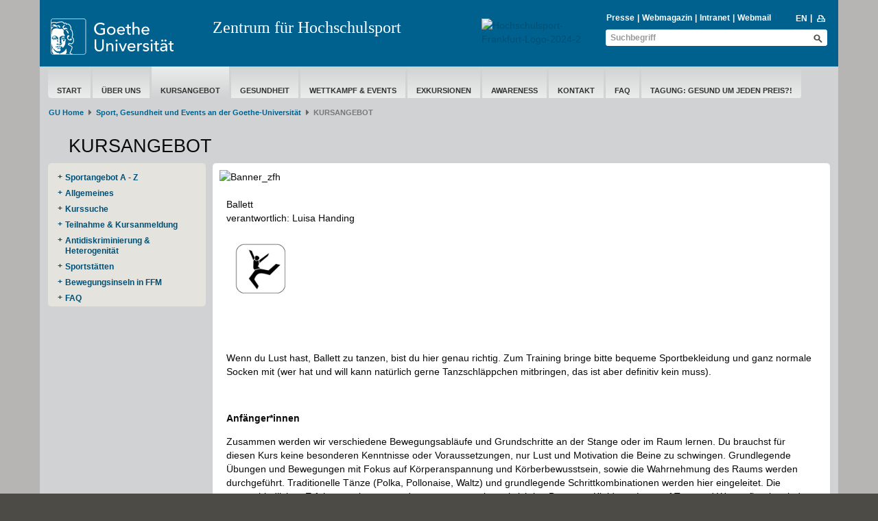

--- FILE ---
content_type: text/html
request_url: https://zfh-db.sport.uni-frankfurt.de/angebote/aktueller_zeitraum/_Ballett.html
body_size: 8615
content:
<!DOCTYPE html> <html lang="de"><head><meta charset="UTF-8" /><meta content="IE=edge" http-equiv="X-UA-Compatible" /><title>Goethe-Universit&auml;t &mdash; KURSANGEBOT</title><meta content="width=device-width, initial-scale=1.0" name="viewport" /><meta content="width=device-width, initial-scale=1.0,user-scalable=0, minimal-ui" name="viewport" /><meta content="" property="og:title" /><meta content="index, follow" name="robots" /><link href="https://www.uni-frankfurt.de/assets/favicon-f27a033e3fb1c9fd004b6ed4cc021495b503a16f5cb445b321b8521813d546e8.ico" rel="shortcut icon" type="image/x-icon" /><!-- favicon_image --><link href="https://www.uni-frankfurt.de/assets/apple-touch-icon-precomposed-59e1ca43c1a44b9fe46b6ba5b460d1ff444caedce97ddcd62f33372f3025fc0c.png" rel="apple-touch-icon-precomposed" type="image/png" /><link href="https://www.uni-frankfurt.de/assets/2016/application-f7a160d2f689dc9b17a49a82dafce0095e8d67901f8b01b267ff75b96a12b0ac.css" media="screen" rel="stylesheet" /><link href="https://www.uni-frankfurt.de/assets/2016/application_schemes/goethe-e6a807ab42b92dfb842d0ba3db9716255fa0d19c241b43dc44b1e87d4e21e31b.css" media="screen" rel="stylesheet" /><!----><!-- HTML5 shim and Respond.js IE8 support of HTML5 elements and media queries --><!--[if lt IE 9]> <script src="/assets/2016/ie-aa9ca5352233fe08dc8804c526056103a52b04a5209be960b158e0ca3a8ac3ed.js"></script> <![endif]--><meta content="Fiona 7 by Infopark AG (infopark.de)" name="generator" /><meta content="5" http-equiv="Expires" /><meta content="1800" http-equiv="refresh" /><meta content="no-referrer-when-downgrade" name="referrer" /><meta content="no-cache, no-store, must-revalidate, max-age=0" http-equiv="cache-control" /><meta content="no-cache" http-equiv="Pragma" /><meta content="text/css" http-equiv="Content-Style-Type" /><link href="/buchsys/lib/global/flyout_menu1.css" media="all" rel="stylesheet" type="text/css" /><link href="/buchsys/lib/global/angebote.css" media="all" rel="stylesheet" type="text/css" /><link href="/SysBilder/resex/bs_style.css" media="all" rel="stylesheet" type="text/css" /><meta name="robots" content="noarchive,noimageindex,unavailable_after: 2026-02-13"></head><body class="  bs_kursangebot bs_aktueller_zeitraum bs_wintersemester_2025_26 bs_angebot_Ballett bs_bereich_Tanzsport" id="top"><div class="off_canvas_animate slide off_canvas_container"><div class="off_canvas_animate slide off_canvas_top_menu"><div class="off_canvas_toggles"><span class="nav_prev_btn"><i class="ffm-icon ffm-icon-left1"></i></span> <span class="nav_close_btn"><i class="ffm-icon ffm-icon-cancel"></i></span></div></div></div><div class="content_animate slide content bg-body"><div class="content_animate slide"><!-- NAV START--><!-- HRZ-Additions --><!-- HRZ-Addition --><header class="container bg-header"><div class="row header"><div class="col-xs-21 col-sm-23 col-md-15 col-lg-17"><div class="row"><!-- GU Logo --><div class="col-xs-12 col-sm-7 col-md-8 col-lg-7"><a class="logo" href="https://www.uni-frankfurt.de/de" title="Goethe-Universit&auml;t Frankfurt am Main &ndash; zur Startseite"> <img alt="Goethe-Universit&auml;t Frankfurt am Main" src="https://www.uni-frankfurt.de/assets/2016/head_logo_text-8e933f882c07e9a8c7cdf6929a160e20e78f040c8af80e77113c50b92741ec9c.svg" /> </a></div><!-- if xs and md has department logo --><div class="col-xs-9 col-xs-offset-3 visible-xs-block"><div class="department_logo"><a class="departmentLogo" href="https://www.uni-frankfurt.de/93095219/Sport__Gesundheit_und_Events_an_der_Goethe_Universit%C3%A4t"><img alt="Hochschulsport-Frankfurt-Logo-2024-2" src="https://www.uni-frankfurt.de/154817331/Hochschulsport_Frankfurt_Logo_2024_2.png" /></a></div></div><!-- Title if md and lg --><!-- check if has department logo --><div class="col-sm-12 col-md-11 col-lg-12 hidden-xs"><div class="header-title"><a href="https://www.uni-frankfurt.de/93095219/Sport__Gesundheit_und_Events_an_der_Goethe_Universit%C3%A4t" title=" - Zentrum f&uuml;r Hochschulsport">Zentrum f&uuml;r Hochschulsport</a></div></div><div class="col-sm-5 hidden-xs"><div class="department_logo"><a class="departmentLogo" href="https://www.uni-frankfurt.de/93095219/Sport__Gesundheit_und_Events_an_der_Goethe_Universit%C3%A4t"><img alt="Hochschulsport-Frankfurt-Logo-2024-2" src="https://www.uni-frankfurt.de/154817331/Hochschulsport_Frankfurt_Logo_2024_2.png" /></a></div></div></div><div class="row visible-xs"><div class="header-title header-title-mobile"><a href="https://www.uni-frankfurt.de/93095219/Sport__Gesundheit_und_Events_an_der_Goethe_Universit%C3%A4t" title=" - Zentrum f&uuml;r Hochschulsport">Zentrum f&uuml;r Hochschulsport</a></div></div></div><div class="col-xs-3 col-sm-1 col-md-9 col-lg-7"><div class="nav-mobile visible-xs-block visible-sm-block"><span class="nav-toggle"> <span class="sr-only">Toggle navigation</span> <span class="icon-bar"></span> <span class="icon-bar"></span> <span class="icon-bar"></span> </span> <span class="nav-mobile-button" onclick="$(&#39;.search-mobile&#39;).slideToggle(600);"><i class="ffm-icon ffm-icon-lens"></i></span> <a class="nav-mobile-button" href="https://www.uni-frankfurt.de/105875861/FACILITIES?locale=en"><span class="langversion">EN</span></a></div><div class="visible-md-block visible-lg-block"><div><div id="searchBlockList" style="margin-bottom: 2px;"><ul class="pipe-list" id="infolist" style=""><li><a href="https://www.puk.uni-frankfurt.de/">Presse</a><li><a href="http://aktuelles.uni-frankfurt.de">Webmagazin</a><li><a href="https://www.uni-frankfurt.de/intranet">Intranet</a><li><a class="" href="http://webmail.uni-frankfurt.de">Webmail</a></ul><ul class="pipe-list language" style=""><li><a href="https://www.uni-frankfurt.de/105875861/FACILITIES?locale=en" title="to english page"><span class="langversion">EN</span></a><li style="margin-top: -1px;">&nbsp;<a href="javascript:window.print();"><i class="ffm-icon ffm-icon-print" title="Seite Drucken"></i></a></ul></div><div class="header-search full"><form accept-charset="UTF-8" action="/search" class="new_search_form" id="global_search_055d127a-18e9-44a4-abc1-59bd50c9d209" method="get" role="search"><input name="utf8" type="hidden" value="&#x2713;" /><div class="input-group"><input class="form-control" id="query_055d127a-18e9-44a4-abc1-59bd50c9d209" name="search_form[query]" placeholder="Suchbegriff" type="text" value="" /> <input id="_7_055d127a-18e9-44a4-abc1-59bd50c9d209" name="[7]" type="hidden" value="1" /><button class="btn ffm-icon ffm-icon-lens btn-search" name="button" style="" title="Suche starten" type="submit"></button></div></form></div></div></div></div></div><div class="search-mobile"><div class="row header visible-xs-block visible-sm-block" style="padding-top: 0;min-height: 26px;"><div class="col-xs-24 col-sm-8 col-sm-offset-16 header-search" style=""><form accept-charset="UTF-8" action="/search" class="new_search_form" id="global_search_1530088e-f352-439b-b3f5-a378f98c045c" method="get" role="search"><input name="utf8" type="hidden" value="&#x2713;" /><div class="input-group"><input class="form-control" id="query_1530088e-f352-439b-b3f5-a378f98c045c" name="search_form[query]" placeholder="Suchbegriff" type="text" value="" /> <input id="_7_1530088e-f352-439b-b3f5-a378f98c045c" name="[7]" type="hidden" value="1" /><button class="btn ffm-icon ffm-icon-lens btn-search" name="button" style="" title="Suche starten" type="submit"></button></div></form></div></div></div></header><!-- NAV END--><!-- SECTION START--><div class="container bg-section"><div class="row page"><!-- MAINNAV START Test --><div class="col-sm-24"><div class="main-nav"><ul><li class="" data-navigation-id="104112971" data-navigation-parent-id="93095219"><a href="https://www.uni-frankfurt.de/93095219/Sport__Gesundheit_und_Events_an_der_Goethe_Universit%C3%A4t">Start</a><li class="" data-navigation-id="95151135" data-navigation-parent-id="93095219"><a href="https://www.uni-frankfurt.de/95151135/%C3%9CBER_UNS">&Uuml;BER UNS</a><li class="active" data-navigation-id="95150136" data-navigation-parent-id="93095219"><a href="https://www.uni-frankfurt.de/95150136/KURSANGEBOT">KURSANGEBOT</a><li class="" data-navigation-id="95150829" data-navigation-parent-id="93095219"><a href="https://www.uni-frankfurt.de/95150829/GESUNDHEIT">GESUNDHEIT</a><li class="" data-navigation-id="95150914" data-navigation-parent-id="93095219"><a href="https://www.uni-frankfurt.de/95150914/WETTKAMPF___EVENTS">WETTKAMPF &amp; EVENTS</a><li class="" data-navigation-id="95151206" data-navigation-parent-id="93095219"><a href="https://www.uni-frankfurt.de/95151206/EXKURSIONEN">EXKURSIONEN</a><li class="" data-navigation-id="150872195" data-navigation-parent-id="93095219"><a href="https://www.uni-frankfurt.de/150872195/AWARENESS">AWARENESS</a><li class="" data-navigation-id="104111268" data-navigation-parent-id="93095219"><a href="https://www.uni-frankfurt.de/104111268/KONTAKT">KONTAKT</a><li class="" data-navigation-id="141966845" data-navigation-parent-id="93095219"><a href="https://www.uni-frankfurt.de/126256065/FAQ">FAQ</a><li class="" data-navigation-id="178922901" data-navigation-parent-id="93095219"><a href="https://www.uni-frankfurt.de/178922901/Tagung__Gesund_um_jeden_Preis">Tagung: Gesund um jeden Preis?!</a></ul></div></div><!-- MAINNAV END--><!-- BREADCRUMB START--><div class="row"><nav aria-label="Breadcrumb" class="col-xs-24"><ol class="breadcrumb"><li><a href="https://www.uni-frankfurt.de/de">GU Home</a><li class=""><a href="https://www.uni-frankfurt.de/93095219/Sport__Gesundheit_und_Events_an_der_Goethe_Universit%C3%A4t">Sport, Gesundheit und Events an der Goethe-Universit&auml;t</a><li aria-current="page" class="active">KURSANGEBOT</ol></nav></div><!-- BREADCRUMB END--><!-- EDITING HINTS START--><!-- EDITING HINTS END--><div class="col-sm-24"><h1 class="h1 ">KURSANGEBOT</h1></div><!-- COL1 START--><!--<div class="side-nav-button btn btn-primary" onClick="$(body).toggleClass('show-side-nav');">Subnavigation</div>--><nav class="side-nav-wrapper"><div class="col-md-5 col-sm-8 side-nav-scroller"><!--<div class="btn btn-primary visible-xs-block margin-top margin-bottom" onClick="$(body).toggleClass('show-side-nav');">Navigation ausblenden</div>--><div class="box-content bg-grey1"><ul class="side-nav"><li class="" data-navigation-id="103790877" data-navigation-parent-id="95150136"><a href="https://zfh-db.sport.uni-frankfurt.de/angebote/aktueller_zeitraum/index.html">Sportangebot A - Z</a><li class="" data-navigation-id="139606374" data-navigation-parent-id="95150136"><a href="https://www.uni-frankfurt.de/139606374/Allgemeines">Allgemeines</a><li class="" data-navigation-id="103788469" data-navigation-parent-id="95150136"><a href="https://zfh-db.sport.uni-frankfurt.de/angebote/aktueller_zeitraum/kurssuche.html#RP">Kurssuche</a><li class="" data-navigation-id="103145713" data-navigation-parent-id="95150136"><a href="https://www.uni-frankfurt.de/103145713/Teilnahme___Kursanmeldung">Teilnahme &amp; Kursanmeldung</a><li class="" data-navigation-id="150261614" data-navigation-parent-id="95150136"><a href="https://www.uni-frankfurt.de/105012316/Antidiskriminierung">Antidiskriminierung &amp; Heterogenit&auml;t </a><li class="" data-navigation-id="103155024" data-navigation-parent-id="95150136"><a href="https://www.uni-frankfurt.de/103155024/Sportst%C3%A4tten">Sportst&auml;tten</a><li class="" data-navigation-id="154898877" data-navigation-parent-id="95150136"><a href="https://www.uni-frankfurt.de/151259015/Bewegungsinseln_in_FFM">Bewegungsinseln in FFM </a><li class="" data-navigation-id="126256065" data-navigation-parent-id="95150136"><a href="https://www.uni-frankfurt.de/103154514/FAQ">FAQ</a></ul></div></div></nav><!-- COL1 END--><!-- COL2 START--><main class="col-md-19 col-sm-16"><div><div><a data-anchor="a_95150136-7b8a076e" id="a_95150136-7b8a076e"></a><div id="t_7b8a076e_a35c557e-48dd-46b1-8722-450c61834ea8"><div class="box-content standard bg-white frame no-margin"><div class="nested_widget" inner_tag="div"><div><div class="div_relative"><img alt="Banner_zfh" class="single-image image-link left" data-scrivito-editors-filter-context="{&quot;image&quot;:true}" src="https://www.uni-frankfurt.de/134679701/banner_zfh.png" width="100%" /></div></div><div><a data-anchor="a_7b8a076e-474751cb" id="a_7b8a076e-474751cb"></a><div id="t_474751cb_c2eb7971-a27c-479f-9e1f-a58c6990f458"><div class="box-content standard bg-white frame"><div class="nested_widget" inner_tag="div"><div><div class="text-widget"><div id="bs_content" lang="de"><form method="post" target="_blank" action="https://zfh-db.sport.uni-frankfurt.de/cgi/anmeldung.fcgi"><input type="hidden" name="BS_Code" value="c304c791-f369-11f0-81fc-005056bf7260"><div id="bs_lang_switch" class="bs_hidden"></div><div class="bs_head" role="heading">Ballett</div><div class="bs_verantw">verantwortlich: Luisa Handing</div><div id="T1054" class="bs_angblock"><div class="bs_kursbeschreibung" id="bs_kb8B0B5CB1EF"><p><img alt="" src="/SysBilder/Image/icon_modern_dance_schwarz_auf_weiss_50mm_rgb_300dpi.jpg" style="height:100px; width:100px"></p>

<p>&nbsp;</p>

<p>&nbsp;</p>

<p>&nbsp;</p>

<p>&nbsp;</p>

<p>&nbsp;</p>

<p><span style="font-size:14px">Wenn du Lust hast,&nbsp;Ballett zu&nbsp;tanzen, bist du hier genau richtig.&nbsp;Zum Training bringe bitte bequeme Sportbekleidung und ganz normale Socken mit (wer hat und will kann nat&#252;rlich gerne Tanzschl&#228;ppchen mitbringen, das ist aber definitiv kein muss).</span></p>

<p>&nbsp;</p>

<p><span style="font-size:14px"><strong>Anf&#228;nger*innen</strong></span></p>

<p><span style="font-size:14px">Zusammen werden wir verschiedene Bewegungsabl&#228;ufe und Grundschritte an der Stange oder im Raum lernen.&nbsp;Du brauchst f&#252;r diesen Kurs keine besonderen Kenntnisse oder Voraussetzungen, nur Lust und Motivation die Beine zu schwingen.&nbsp;Grundlegende &#220;bungen und Bewegungen mit Fokus auf K&#246;rperanspannung und K&#246;rberbewusstsein, sowie die Wahrnehmung des Raums werden durchgef&#252;hrt. Traditionelle T&#228;nze (Polka, Pollonaise, Waltz) und grundlegende Schrittkombinationen werden hier eingeleitet. Die unterschiedlichen Erfahrungsniveaus werden angemessen ber&#252;cksichtigt. Bequeme Kleidung, Lust auf Tanz und Wasserflasche sind vorausgesetzt. Schl&#228;ppchen&nbsp;sind erw&#252;nscht aber kein Muss.&nbsp;</span></p>

<p>&nbsp;</p>

<p><span style="font-size:14px"><strong>Mittelstufe &amp; Fortgeschritten</strong></span></p>

<p><span style="font-size:14px">Hier wird die Technik verfeinert! Musikalit&#228;t und Ausdruck mit verschiedenen Bewegungskombinationen und voller Nutzung des Raums. Herausfordernde und moderate Bewegungen, wie Pirouette, Grand Jet&#233;, sowie kleine Variationen von Repertoires oder Teile davon werden hier sorgf&#228;ltig erkl&#228;rt. Pers&#246;nliche Ziele werden hier ber&#252;cksichtigt. Bringt Willen und Freunde beim Tanzen, bequeme Kleidung, Wasserflasche und Ballettschl&#228;ppchen mit.</span></p>

<p>&nbsp;</p>

<p><strong><span style="font-size:14px">Hinweis zu den Stufen:</span></strong></p>

<p><span style="font-size:14px"><em>Anf&#228;nger*innen:</em></span></p>

<p><span style="font-size:14px">Dieser Kurs eignet sich f&#252;r alle absoluten Anf&#228;nger*innen, die noch &#252;berhaupt keine Tanzerfahrung haben.</span><br>
&nbsp;</p>

<p><span style="font-size:14px"><em>Anf&#228;nger*innen mit Vorkenntnissen:</em></span></p>

<p><span style="font-size:14px">Alle, die schon einmal einen Kurs f&#252;r ein oder zwei Semester besucht haben und sich mit kleinen Drehung und Kombinationen wohl f&#252;hlen sind hier richtig. &#220;bungen wie Pli&#233;, Tendu, Rond de Jambe sollten bekannt sein.</span></p>

<p>&nbsp;</p>

<p><span style="font-size:14px"><em>Pre Mittelstufe:</em></span></p>

<p><span style="font-size:14px">Dieser Kurs ist f&#252;r alle, die sich schon mit kleine Schrittfolgen im Raum wohlf&#252;hlen.&nbsp;Schritte wie pas de bourre, pas de walz und Pirouetten sollten bekannt sein.</span><br>
&nbsp;</p>

<p><span style="font-size:14px"><em>Mittelstufe:</em></span></p>

<p><span style="font-size:14px">Dieser Kurs richtet sich an alle, die noch mehr Fokus auf Raumrichtungen und Variationen legen m&#246;chten.<br>
Generell geht es nicht darum einzelne Schritte perfekt zu beherrschen, aber Grundkenntnisse&nbsp;der benannten Schritte sind empfehlenswert.</span></p>

<p>&nbsp;</p>

<p><span style="font-size:14px"><strong>English version</strong></span></p>

<p><span style="font-size:14px">If you feel like taking up ballet, you've come to the right place. Please bring comfortable sportswear and regular socks to the training (if you have and want to, you are of course welcome to bring dance slippers, but this is definitely not a must).</span></p>

<p><br>
<span style="font-size:14px"><strong>Beginners</strong></span></p>

<p><span style="font-size:14px">Together we will learn various movement sequences and basic steps on the barre or in the dance studio. You don't need any special knowledge or prerequisites for this class, just the desire and motivation to get moving. Basic exercises and movements will be practiced, focusing on body tension and awareness, as well as spatial awareness. Traditional dances (polka, pollonaise, waltz) and basic step combinations will be introduced. Different experience levels will be appropriately accommodated. Comfortable clothing, a desire to dance, and a water bottle are required. Slippers are welcome but not required.</span></p>

<p><br>
<strong><span style="font-size:14px">Intermediate &amp; Advanced</span></strong></p>

<p><span style="font-size:14px">Here, technique is refined! Musicality and expression with different movement combinations and full use of space. Challenging and moderate movements, such as pirouettes, grand jet&#233;s, as well as small variations of repertoires or parts thereof are carefully explained here. Personal goals are taken into account here. Bring enthusiasm and a love of dancing, comfortable clothing, a water bottle, and ballet slippers.</span></p>

<p><br>
<strong><span style="font-size:14px">Note about&nbsp;the levels:</span></strong></p>

<p><em><span style="font-size:14px">Beginners:</span></em></p>

<p><span style="font-size:14px">This course is suitable for all absolute beginners who have no dance experience at all.</span></p>

<p>&nbsp;</p>

<p><em><span style="font-size:14px">Beginners with previous experience:</span></em></p>

<p><span style="font-size:14px">This course is suitable for anyone who has already attended a course for one or two semesters and feels comfortable with small turns and combinations. Exercises such as pli&#233;, tendu, and rond de jambe should be familiar.</span></p>

<p>&nbsp;</p>

<p><em><span style="font-size:14px">Pre-intermediate level:</span></em></p>

<p><span style="font-size:14px">Anyone who already feels comfortable with small step sequences in the room&nbsp;can participate. Steps such as pas de bourre, pas de valse, and pirouettes should be familiar.</span></p>

<p>&nbsp;</p>

<p><em><span style="font-size:14px">Intermediate level:</span></em></p>

<p><span style="font-size:14px">Anyone who wants to focus more on room directions and variations&nbsp;iswelcome here.<br>
In general, it is not about mastering individual steps perfectly, but a basic knowledge of the steps mentioned&nbsp;is&nbsp;recommended.</span></p>
</div><div class='bs_kursangebot'><table class='bs_kurse'><thead><tr><th class='bs_sknr'><span class='bslang_de'>Kursnr</span><span class='bslang_en'>No.</span></th><th class='bs_sdet'><span class='bslang_de'>Details</span><span class='bslang_en'>Detail</span></th><th class='bs_stag'><span class='bslang_de'>Tag</span><span class='bslang_en'>Day</span></th><th class='bs_szeit'><span class='bslang_de'>Zeit</span><span class='bslang_en'>Time</span></th><th class='bs_sort'><span class='bslang_de'>Ort</span><span class='bslang_en'>Location</span></th><th class='bs_szr'><span class='bslang_de'>Zeitraum</span><span class='bslang_en'>Duration</span></th><th class='bs_skl'><span class='bslang_de'>Leitung</span><span class='bslang_en'>Guidance</span></th><th class='bs_spreis'><span class='bslang_de'>Preis</span><span class='bslang_en'>Cost</span></th><th class='bs_sbuch'><span class='bslang_de'>Buchung</span><span class='bslang_en'>Booking</span></th></tr></thead><tbody><tr class='bs_odd' id="bs_tr8B0B5CB1EF"><td class='bs_sknr'>1054</td><td class='bs_sdet'>(1) Anf&#228;nger*innen (de&#043;en)</td><td class='bs_stag'>Di</td><td class='bs_szeit'>17:00-18:45</td><td class='bs_sort'><a href='/cgi/webpage.cgi?spid=a0ba4f924bbddbcdcdf4282d69515d99'>Halle 4</a></td><td class='bs_szr'><a href='/cgi/webpage.cgi?kursinfo=8B0B5CB1EF'>14.10.-<wbr>10.02.</a></td><td class='bs_skl'>Leandro Rohn</td><td class='bs_spreis'><div class="bs_tip">28/ 42/ 105&nbsp;&euro;<div><div class="bs_tt1">28&nbsp;EUR</div><div class="bs_tt2">f&uuml;r Studierende &amp; Auszubildende der Goethe-Universit&#228;t</div><br><div class="bs_tt1">42&nbsp;EUR</div><div class="bs_tt2">f&uuml;r Besch&#228;ftigte der Goethe-Universit&#228;t</div><br><div class="bs_tt1">105&nbsp;EUR</div><div class="bs_tt2">f&uuml;r G&#228;ste</div></div></div></td><td class='bs_sbuch'><a id="K1054"></a><input type="submit" value="Warteliste" name="BS_Kursid_33325" class="bs_btn_warteliste"></td></tr><tr class='bs_even' id="bs_tr8B0B5CB1A9"><td class='bs_sknr'>1057</td><td class='bs_sdet'>(1) Anf&#228;nger*innen (de&#043;en)</td><td class='bs_stag'>Sa</td><td class='bs_szeit'>10:00-11:30</td><td class='bs_sort'><a href='/cgi/webpage.cgi?spid=a0ba4f924bbddbcdcdf4282d69515d99'>Halle 4</a></td><td class='bs_szr'><a href='/cgi/webpage.cgi?kursinfo=8B0B5CB1A9'>25.10.-<wbr>14.02.</a></td><td class='bs_skl'>Alina Wiche, Vincent Pritchard</td><td class='bs_spreis'><div class="bs_tip">24/ 36/ 90&nbsp;&euro;<div><div class="bs_tt1">24&nbsp;EUR</div><div class="bs_tt2">f&uuml;r Studierende &amp; Auszubildende der Goethe-Universit&#228;t</div><br><div class="bs_tt1">36&nbsp;EUR</div><div class="bs_tt2">f&uuml;r Besch&#228;ftigte der Goethe-Universit&#228;t</div><br><div class="bs_tt1">90&nbsp;EUR</div><div class="bs_tt2">f&uuml;r G&#228;ste</div></div></div></td><td class='bs_sbuch'><a id="K1057"></a><input type="submit" value="Warteliste" name="BS_Kursid_33328" class="bs_btn_warteliste"></td></tr><tr class='bs_odd' id="bs_tr8B0B5CB30E"><td class='bs_sknr'>1059</td><td class='bs_sdet'>(1) Anf&#228;nger*innen mit Vorkenntnissen (de&#043;en)</td><td class='bs_stag'>Mi</td><td class='bs_szeit'>16:00-17:30</td><td class='bs_sort'><a href='/cgi/webpage.cgi?spid=a0ba4f924bbddbcdcdf4282d69515d99'>Halle 4</a></td><td class='bs_szr'><a href='/cgi/webpage.cgi?kursinfo=8B0B5CB30E'>15.10.-<wbr>11.02.</a></td><td class='bs_skl'>Alina Wiche, Cora Schaaf</td><td class='bs_spreis'><div class="bs_tip">24/ 36/ 90&nbsp;&euro;<div><div class="bs_tt1">24&nbsp;EUR</div><div class="bs_tt2">f&uuml;r Studierende &amp; Auszubildende der Goethe-Universit&#228;t</div><br><div class="bs_tt1">36&nbsp;EUR</div><div class="bs_tt2">f&uuml;r Besch&#228;ftigte der Goethe-Universit&#228;t</div><br><div class="bs_tt1">90&nbsp;EUR</div><div class="bs_tt2">f&uuml;r G&#228;ste</div></div></div></td><td class='bs_sbuch'><a id="K1059"></a><input type="submit" value="Warteliste" name="BS_Kursid_33330" class="bs_btn_warteliste"></td></tr><tr class='bs_even' id="bs_tr8B0B5CB100"><td class='bs_sknr'>1055</td><td class='bs_sdet'>(2) Pre Mittelstufe (de&#043;en)</td><td class='bs_stag'>Fr</td><td class='bs_szeit'>16:45-18:30</td><td class='bs_sort'><a href='/cgi/webpage.cgi?spid=a0ba4f924bbddbcdcdf4282d69515d99'>Halle 4</a></td><td class='bs_szr'><a href='/cgi/webpage.cgi?kursinfo=8B0B5CB100'>17.10.-<wbr>13.02.</a></td><td class='bs_skl'>Leandro Rohn</td><td class='bs_spreis'><div class="bs_tip">28/ 42/ 105&nbsp;&euro;<div><div class="bs_tt1">28&nbsp;EUR</div><div class="bs_tt2">f&uuml;r Studierende &amp; Auszubildende der Goethe-Universit&#228;t</div><br><div class="bs_tt1">42&nbsp;EUR</div><div class="bs_tt2">f&uuml;r Besch&#228;ftigte der Goethe-Universit&#228;t</div><br><div class="bs_tt1">105&nbsp;EUR</div><div class="bs_tt2">f&uuml;r G&#228;ste</div></div></div></td><td class='bs_sbuch'><a id="K1055"></a><input type="submit" value="buchen" title="booking" name="BS_Kursid_33326" class="bs_btn_buchen"></td></tr><tr class='bs_odd' id="bs_tr8B0B5CB17A"><td class='bs_sknr'>1058</td><td class='bs_sdet'>(2) Pre Mittelstufe (de&#043;en)</td><td class='bs_stag'>Sa</td><td class='bs_szeit'>11:30-13:00</td><td class='bs_sort'><a href='/cgi/webpage.cgi?spid=a0ba4f924bbddbcdcdf4282d69515d99'>Halle 4</a></td><td class='bs_szr'><a href='/cgi/webpage.cgi?kursinfo=8B0B5CB17A'>25.10.-<wbr>14.02.</a></td><td class='bs_skl'>Vincent Pritchard</td><td class='bs_spreis'><div class="bs_tip">12/ 18/ 45&nbsp;&euro;<div><div class="bs_tt1">12&nbsp;EUR</div><div class="bs_tt2">f&uuml;r Studierende &amp; Auszubildende der Goethe-Universit&#228;t</div><br><div class="bs_tt1">18&nbsp;EUR</div><div class="bs_tt2">f&uuml;r Besch&#228;ftigte der Goethe-Universit&#228;t</div><br><div class="bs_tt1">45&nbsp;EUR</div><div class="bs_tt2">f&uuml;r G&#228;ste</div></div></div></td><td class='bs_sbuch'><a id="K1058"></a><input type="submit" value="buchen" title="booking" name="BS_Kursid_33329" class="bs_btn_buchen"></td></tr><tr class='bs_even' id="bs_tr8B0B5CB1EA"><td class='bs_sknr'>1056</td><td class='bs_sdet'>(3) Mittelstufe &amp; Fortgeschritten (de&#043;en)</td><td class='bs_stag'>Di</td><td class='bs_szeit'>18:45-20:30</td><td class='bs_sort'><a href='/cgi/webpage.cgi?spid=a0ba4f924bbddbcdcdf4282d69515d99'>Halle 4</a></td><td class='bs_szr'><a href='/cgi/webpage.cgi?kursinfo=8B0B5CB1EA'>14.10.-<wbr>10.02.</a></td><td class='bs_skl'>Leandro Rohn</td><td class='bs_spreis'><div class="bs_tip">28/ 42/ 105&nbsp;&euro;<div><div class="bs_tt1">28&nbsp;EUR</div><div class="bs_tt2">f&uuml;r Studierende &amp; Auszubildende der Goethe-Universit&#228;t</div><br><div class="bs_tt1">42&nbsp;EUR</div><div class="bs_tt2">f&uuml;r Besch&#228;ftigte der Goethe-Universit&#228;t</div><br><div class="bs_tt1">105&nbsp;EUR</div><div class="bs_tt2">f&uuml;r G&#228;ste</div></div></div></td><td class='bs_sbuch'><a id="K1056"></a><input type="submit" value="Warteliste" name="BS_Kursid_33327" class="bs_btn_warteliste"></td></tr><tr class='bs_odd' id="bs_tr8B0B5CB3FE"><td class='bs_sknr'>1060</td><td class='bs_sdet'>(3) Mittelstufe (de&#043;en)</td><td class='bs_stag'>Mi</td><td class='bs_szeit'>17:30-19:00</td><td class='bs_sort'><a href='/cgi/webpage.cgi?spid=a0ba4f924bbddbcdcdf4282d69515d99'>Halle 4</a></td><td class='bs_szr'><a href='/cgi/webpage.cgi?kursinfo=8B0B5CB3FE'>15.10.-<wbr>11.02.</a></td><td class='bs_skl'>Alina Wiche, Cora Schaaf</td><td class='bs_spreis'><div class="bs_tip">24/ 36/ 90&nbsp;&euro;<div><div class="bs_tt1">24&nbsp;EUR</div><div class="bs_tt2">f&uuml;r Studierende &amp; Auszubildende der Goethe-Universit&#228;t</div><br><div class="bs_tt1">36&nbsp;EUR</div><div class="bs_tt2">f&uuml;r Besch&#228;ftigte der Goethe-Universit&#228;t</div><br><div class="bs_tt1">90&nbsp;EUR</div><div class="bs_tt2">f&uuml;r G&#228;ste</div></div></div></td><td class='bs_sbuch'><a id="K1060"></a><input type="submit" value="buchen" title="booking" name="BS_Kursid_33331" class="bs_btn_buchen"></td></tr></tbody></table></div></div></form><div class="bs_endspace"></div></div></div></div></div></div></div></div><div><a data-anchor="a_7b8a076e-ee4fa5f6" id="a_7b8a076e-ee4fa5f6"></a><p class="h2 headline_additional transparent_headline">Finanzierungshilfe f&uuml;r Deinen Sportkurs<div id="t_ee4fa5f6_218f74d3-542a-42ef-a4b8-dbb6bf5a5d2a"><div class="box-content standard bg-white frame no-margin"><div class="nested_widget" inner_tag="div"><div><div class="text-widget"><p><strong>Tipps &amp; Hinweise zu finanzieller Unterst&uuml;tzung Deines Sportkurses findest Du hinter folgendem <a data-href="https://www.uni-frankfurt.de/103490520/Geb%C3%BChren" href="https://www.uni-frankfurt.de/103490520/Geb%C3%BChren" target="_blank">Link.</a></strong></div></div></div></div></div></div></div></div></div></div></div></main><!-- COL2 END--><!-- COL3 START--><!-- COL3 END--></div></div><!-- SECTION END--><!-- FOOTER START--><div class="container bg-footer"><div class="row footer top-footer"><div class="col-sm-24"><ul class="arrow-list1 pull-left"><li><a href="https://www.uni-frankfurt.de/de">&copy; 2004-2026 Goethe-Universit&auml;t Frankfurt am Main</a><li><a href="https://www.uni-frankfurt.de/impressum">Impressum</a><li><a href="https://www.uni-frankfurt.de/70876599/Datenschutzerkl%C3%A4rung">Datenschutzerkl&auml;rung</a><li><a href="https://www.uni-frankfurt.de/155595868/Erkl%C3%A4rung_zur_Barrierefreiheit">Barrierefreiheit</a><li><a class="klaro-show" href="https://www.uni-frankfurt.de/95150136/SPORTANGEBOT#" onclick="klaro.show(undefined, true); return false">Cookie-Einstellungen</a><li><a href="https://www.uni-frankfurt.de/139383707/Netiquette_zur_digitalen_Kommunikation_an_der_Goethe_Universit%C3%A4t_Frankfurt">Netiquette</a></ul><ul class="arrow-list1 pull-right"><li><a href="https://fiona7.server.uni-frankfurt.de/f7/scrivito-login-hrz-account-67645572?lref=95150136">Login</a></ul></div></div><div class="row social-media"><div class="col-sm-24"><a class="social-media" href="https://www.facebook.com/goetheuni/" target="_blank" title="Facebook"> <img alt="Facebook" class="social-media" src="https://www.uni-frankfurt.de/assets/2016/social_media/facebook_logo_invert2_144-e878e05d74b88adc855164459bbc583b7083bd1545046460c7a19252bc806300.png" /> </a> <a class="social-media" href="https://bsky.app/profile/goetheuni.bsky.social" target="_blank" title="BlueSky"> <img alt="BlueSky" class="social-media" src="https://www.uni-frankfurt.de/assets/2016/social_media/bluesky_media_kit_logo_1-9a135c176b5e3668d7c57f337083166d424706ca1e598356a618a73226fc61ad.png" /> </a> <a class="social-media" href="https://www.instagram.com/goetheunifrankfurt/" target="_blank" title="Instagram"> <img alt="Instagram" class="social-media" src="https://www.uni-frankfurt.de/assets/2016/social_media/instagram_logo_invert_256-17187670ca334f572439961c5f58af1487e80244ec424e182acb094c6bcbb1fc.png" /> </a> <a class="social-media" href="https://www.youtube.com/GoetheUniversitaet" target="_blank" title="Youtube"> <img alt="Youtube" class="social-media" src="https://www.uni-frankfurt.de/assets/2016/social_media/youtube_logo_128-ca2efba988f54f8f3449d2d219786d11a7eb7d98ef500f2827e2851a2254faa9.png" /> </a> <a class="social-media" href="https://de.linkedin.com/school/goethe-universitat-frankfurt/" target="_blank" title="LinkedIn"> <img alt="LinkedIn" class="social-media" src="https://www.uni-frankfurt.de/assets/2016/social_media/linkedin_logo_128-70c9dc4dd5be5db6cfb1a813442f970f19affe4710ae48f89448fc3741285ed4.png" /> </a></div></div><div class="row footer main-footer"><div class="col-sm-24"><ul class="arrow-list1"><li class="headline"><a href="https://www.uni-frankfurt.de/de/presse">Presse &amp; Kommunikation</a><li class=""><a href="https://www.puk.uni-frankfurt.de/Pressemitteilungen-Goethe-Universitaet?">Pressemitteilungen</a><li class=""><a href="https://aktuelles.uni-frankfurt.de/_events/">&Ouml;ffentliche Veranstaltungen</a><li class=""><a href="https://www.uni-frankfurt.de/34459733/Zentrale_Uni_Publikationen_im_%C3%9Cberblick">Uni-Publikationen</a><li class=""><a href="https://aktuelles.uni-frankfurt.de/jahrbuch-2024/">Aktuelles Jahrbuch</a><li class=""><a href="https://www.uni-frankfurt.de/aktuelle-ausgabe">UniReport</a><li class=""><a href="https://www.uni-frankfurt.de/34831594/Aktuelle_Ausgaben___Forschung_Frankfurt">Forschung Frankfurt </a><li class=""><a href="https://www.uni-frankfurt.de/de/ueber-die-universitaet/karriere">Karriere &amp; Jobs</a><li class=""><a href="https://www.kinderuni.uni-frankfurt.de/">Frankfurter Kinder-Uni</a><li class=""><a href="https://www.uni-frankfurt.de/de/ueber-die-universitaet/zahlen-fakten">Zahlen und Fakten</a></ul><ul class="arrow-list1"><li class="headline"><a href="https://www.uni-frankfurt.de/de/international">Internationales</a><li class=""><a href="https://www.uni-frankfurt.de/de/international/inbound">Inbound: Aus der Welt nach Frankfurt</a><li class=""><a href="https://www.uni-frankfurt.de/de/international/outbound">Outbound: Von Frankfurt in die Welt</a><li class=""><a href="https://www.uni-frankfurt.de/38298572/ERASMUS_Plus__Partnerunis_Europa">Erasmus / LLP</a><li class=""><a href="https://www.goethe-university-frankfurt.de/45729918/Welcome?">Goethe Welcome Centre (GWC)</a><li class=""><a href="https://www.uni-frankfurt.de/121672223/Unterst%C3%BCtzung_f%C3%BCr_Gefl%C3%BCchtete">Refugees / Gefl&uuml;chtete</a><li class=""><a href="https://www.uni-frankfurt.de/38298572/ERASMUS_Plus__Partnerunis_Europa">Erasmus +</a><li class=""><a href="https://www.uni-frankfurt.de/43662553/Fremdsprachen">Sprachenzentrum oder Fremdsprachen </a><li class=""><a href="http://www.grade.uni-frankfurt.de/index.html">Goethe Research Academy for Early Career Researchers</a></ul><ul class="arrow-list1"><li class="headline"><a href="https://www.uni-frankfurt.de/de/forschung">Forschung</a><li class=""><a href="https://www.uni-frankfurt.de/102672447/Research_Support">Research Support</a><li class=""><a href="https://www.uni-frankfurt.de/de/forschung/wissenschaftliche-zentren#projekte-kooperationen-infrastruktur">Wissenschaftliche Zentren</a><li class=""><a href="https://www.uni-frankfurt.de/de/forschung/forschungsprofil">Unser Forschungsprofil</a><li class=""><a href="https://www.uni-frankfurt.de/de/forschung/forschungsfoerderung">Forschungsf&ouml;rderung</a><li class=""><a href="https://www.uni-frankfurt.de/de/forschung/infrastrukturzentren">Infrastrukturzentren</a><li class=""><a href="https://www.uni-frankfurt.de/de/forschung/promovierende-postdocs">Promovierende &amp; Postdocs</a></ul><ul class="arrow-list1"><li class="headline"><a href="https://www.uni-frankfurt.de/de/studium">Studium &amp; Lehre</a><li class=""><a href="https://www.uni-frankfurt.de/de/studium/studiengaenge">Studieng&auml;nge</a><li class=""><a href="https://www.uni-frankfurt.de/de/studium/studienorientierung">Studienorientierung</a><li class=""><a href="https://www.uni-frankfurt.de/de/studium/bewerbung-einschreibung">Bewerbung und Einschreibung</a><li class=""><a href="https://www.uni-frankfurt.de/de/studium/studienorganisation">Studienorganisation</a><li class=""><a href="https://www.uni-frankfurt.de/de/studium/studienorganisation/studienabschluss-berufsvorbereitung">Studienabschluss und Berufseinstieg</a><li class=""><a href="https://www.uni-frankfurt.de/91919538/Beratung___Unterst%C3%BCtzung">Beratung und Unterst&uuml;tzung </a><li class=""><a href="https://www.uni-frankfurt.de/54550609/Studien__und_Pr%C3%BCfungsordnungen">Studien- und Pr&uuml;fungsordnungen</a><li class=""><a href="https://www.uni-frankfurt.de/93995976/Partnerschulprogramm">Partnerschulen</a></ul><ul class="arrow-list1"><li class="headline"><a href="https://www.uni-frankfurt.de/de/ueber-die-universitaet">&Uuml;ber die Universit&auml;t</a><li class=""><a href="https://www.uni-frankfurt.de/de/ueber-die-universitaet/organisation/gremien-foren-organe/praesidium">Pr&auml;sidium</a><li class=""><a href="https://www.uni-frankfurt.de/de/ueber-die-universitaet/organisation/administration-verwaltung">Administration &amp; Verwaltung</a><li class=""><a href="https://www.uni-frankfurt.de/de/ueber-die-universitaet/campus-standorte">Campus &amp; Standorte</a><li class=""><a href="https://www.uni-frankfurt.de/de/ueber-die-universitaet/leitbild">Leitbilder der Goethe-Universit&auml;t</a><li class=""><a href="https://www.uni-frankfurt.de/de/ueber-die-universitaet/organisation/gremien-foren-organe">Gremien, Foren &amp; Organe</a><li class=""><a href="https://www.uni-frankfurt.de/de/ueber-die-universitaet/organisation/beauftragte-vertrauenspersonen">Beauftragte, Vertrauens- und Ombudspersonen</a><li class=""><a href="https://www.rhein-main-universitaeten.de/home">Rhein-Main Universit&auml;ten (RMU)</a></ul></div></div></div><!-- FOOTER END--></div></div><!-- Piwik --><!-- End Piwik Code --><!-- Piwik Image Tracker --><!-- End Piwik --></body></html>

--- FILE ---
content_type: text/css
request_url: https://www.uni-frankfurt.de/assets/2016/application-f7a160d2f689dc9b17a49a82dafce0095e8d67901f8b01b267ff75b96a12b0ac.css
body_size: 81387
content:
.result_icon{float:left;margin:0 10px 5px 0;display:block;width:35px;height:41px;background:url(/assets/icon/sprite_icons_buttons-dfbcd3c7d9f748941003fac717cb2eee1e6baacb53fc67bbc0f89faedf47e9b5.png) no-repeat left top transparent}.result_icon.pdf{background-position:-40px 0}.result_icon.zip{background-position:-80px 0}.result_icon.doc{background-position:-120px 0}.result_icon.xls{background-position:-160px 0}.result_icon.video{background-position:-200px 0}.result_icon.audio{background-position:-240px 0}/*! off_canvas_nav.css v1.0.0 | MIT License | by: CJ O'Hara */html,body{height:100%}.content{right:0;position:relative;padding:0;z-index:1}.nav-toggle{display:none;cursor:pointer}.nav-structure-toggle{display:none;cursor:pointer}.off_canvas_container{width:100%;height:100%;position:fixed;top:0;bottom:0;z-index:0;overflow-x:hidden;zoom:1;filter:alpha(opacity=0);opacity:0}.off_canvas_container.nav-open{filter:alpha(opacity=100);opacity:1}.off_canvas_top_menu{display:block;position:fixed;top:0;z-index:3;right:0;height:3em}.off_canvas_toggles{position:relative;width:270px;padding-left:20px;height:40px}.off_canvas_toggles{position:relative;width:270px;padding-left:20px;height:40px}.nav_close_btn,.nav_prev_btn{position:absolute;display:inline-block !important;top:0;bottom:0;right:0;cursor:pointer}.nav_close_btn{display:none}.nav_prev_btn{display:inline-block;left:20px;color:black}.off_canvas{position:absolute;top:0;bottom:0;right:0;margin-top:3em;display:none;width:250px;overflow:hidden}.off_canvas ul{position:absolute;top:0;bottom:0;left:0;width:250px;list-style:none;margin:0;padding:0}.off_canvas a,.off_canvas a:link,.off_canvas a:visited{display:block}.off_canvas>ul ul{position:absolute;top:0;bottom:0;width:250px;left:250px;display:block;-webkit-transition:left 0.35s ease-in-out;-moz-transition:left 0.35s ease-in-out;-ms-transition:left 0.35s ease-in-out;-o-transition:left 0.35s ease-in-out;transition:left 0.35s ease-in-out}.off_canvas span.nav_next_btn{position:absolute;text-decoration:none;right:0;display:inline-block}.off_canvas ul.nav_level_current{z-index:2;left:0;display:block}.off_canvas ul.nav_level_prev{z-index:1;left:0;display:block}@media only screen and (max-width: 991px){.main-nav{display:none}.off_canvas{display:block}.nav-toggle{display:block}.nav-structure-toggle{display:block}.off_canvas_animate.nav-open{position:fixed;right:0;-webkit-animation:slideIn 0.35s ease-in-out;-moz-animation:slideIn 0.35s ease-in-out;-o-animation:slideIn 0.35s ease-in-out;animation:slideIn 0.35s ease-in-out}@-webkit-keyframes slideIn{0%{opacity:.3;right:3.25em}100%{opacity:1;right:0}}@-moz-keyframes slideIn{0%{opacity:.3;right:3.25em}100%{opacity:1;right:0}}@-o-keyframes slideIn{0%{opacity:.3;right:3.25em}100%{opacity:1;right:0}}@keyframes slideIn{0%{opacity:.3;right:3.25em}100%{opacity:1;right:0}}.off_canvas_animate.nav-close{right:3.25em;-webkit-animation:slideOut 0.35s ease-in-out;-moz-animation:slideOut 0.35s ease-in-out;-o-animation:slideOut 0.35s ease-in-out;animation:slideOut 0.35s ease-in-out}@-webkit-keyframes slideOut{0%{opacity:1;right:0}100%{opacity:.3;right:3.25em}}@-moz-keyframes slideOut{0%{opacity:1;right:0}100%{opacity:.3;right:3.25em}}@-o-keyframes slideOut{0%{opacity:1;right:0}100%{opacity:.3;right:3.25em}}@keyframes slideOut{0%{opacity:1;right:0}100%{opacity:.3;right:3.25em}}.off_canvas_container.nav-open{overflow:hidden}.off_canvas_container.nav-open ul.nav_level_current{overflow-x:hidden;overflow-y:scroll}.content_animate{right:0}.content_animate.nav-open{cursor:pointer;right:250px;box-shadow:0 0 5px rgba(0,0,0,0.3);-webkit-animation:open 0.5s ease-in-out;-moz-animation:open 0.5s ease-in-out;-o-animation:open 0.5s ease-in-out;animation:open 0.5s ease-in-out}@-webkit-keyframes open{0%{right:0}70%{right:270px}100%{right:250px}}@-moz-keyframes open{0%{right:0}70%{right:270px}100%{right:250px}}@-o-keyframes open{0%{right:0}70%{right:270px}100%{right:250px}}@keyframes open{0%{right:0}70%{right:270px}100%{right:250px}}.content_animate.nav-close{right:0;-webkit-animation:close 0.4s ease-in-out;-moz-animation:close 0.4s ease-in-out;-o-animation:close 0.4s ease-in-out;animation:close 0.4s ease-in-out}@-webkit-keyframes close{0%{right:250px}70%{right:-1.5em}100%{right:0}}@-moz-keyframes close{0%{right:250px}70%{right:-1.5em}100%{right:0}}@-o-keyframes close{0%{right:250px}70%{right:-1.5em}100%{right:0}}@keyframes close{0%{right:250px}70%{right:-1.5em}100%{right:0}}}@font-face{font-family:'scrivito_iconsregular';src:url([data-uri]) format("woff");font-weight:normal;font-style:normal}.scrivito-content-browser-items-tag-list li:before,.scrivito_modal_prompt .scrivito_modal_body ul li:before,.scrivito_icon{font-family:"scrivito_iconsregular",Arial,sans-serif;font-style:normal;font-weight:normal;color:#444;font-size:26px;line-height:13px !important;vertical-align:middle;text-decoration:none;-webkit-font-smoothing:antialiased;-moz-osx-font-smoothing:grayscale;-webkit-user-select:none;-moz-user-select:none;-ms-user-select:none;-o-user-select:none;user-select:none}.scrivito_icon.scrivito_blue{color:#516b8b !important}.scrivito_icon.scrivito_green{color:#559d3f !important}.scrivito_icon.scrivito_red{color:#ce4848 !important;text-shadow:0 0px 1px #000,0 0px 10px rgba(0,0,0,0.3)}.scrivito_icon.scrivito_red:hover,.scrivito_button_bar:hover .scrivito_icon.scrivito_red{color:#e9adad !important}.scrivito_icon.scrivito_yellow{color:#d8d63a !important}.scrivito_icon.scrivito_yellow:hover,.scrivito_button_bar:hover .scrivito_icon.scrivito_yellow{color:#edeca4 !important}.scrivito_icon.scrivito_orange{color:#ff9f00 !important}.scrivito_icon.scrivito_orange:hover,.scrivito_button_bar:hover .scrivito_icon.scrivito_orange{color:#ffbc4d !important}.button .scrivito_icon:hover,ul .scrivito_icon:hover{cursor:pointer}.scrivito_icon_user:after{content:"\F00a"}.scrivito_icon_bell:after{content:"\F00c"}.scrivito_icon_pot_error:after{content:"\F00e"}.scrivito_icon_ws:after{content:"\F011"}.scrivito_icon_search:after{content:"\F013"}.scrivito_icon_trash:after{content:"\F018"}.scrivito_icon_stats:after{content:"\F019"}.scrivito_icon_disabled:after{content:"\F01f"}.scrivito_icon_question:after{content:"\F01c"}.scrivito_icon_attention:after{content:"\F01d"}.scrivito_icon_information:after{content:"\F01e"}.scrivito_icon_not_available:after{content:"\F01f"}.scrivito_icon_error:after{content:"\F021"}.scrivito_icon_inv_plus:after{content:"\F022"}.scrivito_icon_refresh:after{content:"\F023"}.scrivito_icon_slidedown:after{content:"\F024"}.scrivito_icon_chevron_down:after{content:"\F025"}.scrivito_icon_chevron_up:after{content:"\F026"}.scrivito_icon_chevron_right:after{content:"\F027"}.scrivito_icon_chevron_left:after{content:"\F028"}.scrivito_icon_group:after{content:"\F029"}.scrivito_icon_history:after{content:"\F032"}.scrivito_icon_edited:after{content:"\F035"}.scrivito_icon_widget:after{content:"\F03A"}.scrivito_icon_moved:after{content:"\F03C"}.scrivito_icon_edit:after{content:"\F03D"}.scrivito_icon_cancel:after{content:"\F03E"}.scrivito_icon_ok:after{content:"\F03F"}.scrivito_icon_comments:after{content:"\F046"}.scrivito_icon_link_target:after{content:"\F060"}.scrivito_icon_eye:after{content:"\F063"}.scrivito_icon_move_left:after{content:"\F06b"}.scrivito_icon_text:after{content:"\F100"}.scrivito_icon_image:after{content:"\F061"}.scrivito_icon_headline:after{content:"\F102"}.scrivito_icon_video:after{content:"\F103"}.scrivito_icon_map:after{content:"\F104"}.scrivito_icon_table:after{content:"\F105"}.scrivito_icon_slider:after{content:"\F106"}.scrivito_icon_list:after{content:"\F107"}.scrivito_icon_downloads:after{content:"\F108"}.scrivito_icon_person:after{content:"\F109"}.scrivito_icon_presentation:after{content:"\F10A"}.scrivito_icon_login:after{content:"\F10B"}.scrivito_icon_teaser:after{content:"\F10C"}.scrivito_icon_interactive:after{content:"\F10D"}.scrivito_icon_hr:after{content:"\F10E"}.scrivito_icon_1col:after{content:"\F10F"}.scrivito_icon_2cols:after{content:"\F110"}.scrivito_icon_2colsl:after{content:"\F111"}.scrivito_icon_2colsr:after{content:"\F112"}.scrivito_icon_3cols:after{content:"\F113"}.scrivito_icon_workspaces:after{content:"\F114"}.scrivito_icon_tag:after{content:"\F115"}.scrivito_icon_link:after{content:"\F11C"}.scrivito_icon_box:after{content:"\F11D"}.scrivito_icon_puzzle:after{content:"\F11E"}.scrivito_icon_search:after{content:"\F11F"}.scrivito_icon_dates:after{content:"\F120"}.scrivito_icon_newsletter:after{content:"\F121"}.scrivito_icon_special:after{content:"\F122"}.scrivito_icon_ok_box_empty:after{content:"\F123"}.scrivito_icon_ok_box:after{content:"\F124"}.scrivito_modal_prompt .scrivito_modal_body ul li:before,.scrivito_icon_generic:after{content:"\F125"}.scrivito_icon_pdf:after{content:"\F126"}.scrivito_icon_txt:after{content:"\F127"}.scrivito_icon_zip:after{content:"\F128"}.scrivito_icon_doc:after{content:"\F129"}.scrivito_icon_xls:after{content:"\F12a"}.scrivito_icon_ppt:after{content:"\F12b"}.scrivito_icon_plus:after{content:"\F12c"}.scrivito_icon_movie:after{content:"\F12d"}.scrivito_icon_music:after{content:"\F12e"}.scrivito_icon_list_medium:after{content:"\F12f"}.scrivito_icon_th_small:after{content:"\F130"}.scrivito_icon_th_medium:after{content:"\F131"}.scrivito_icon_th:after{content:"\F132"}.scrivito_icon_th_large:after{content:"\F133"}.scrivito_icon_content_browser:after{content:"\F135"}.scrivito_icon_sort:after{content:"\F138"}.scrivito_icon_sort_up:after{content:"\F139"}.scrivito_icon_sort_down:after{content:"\F13a"}.scrivito_icon_structure_widget:before{content:"" !important}.scrivito_icon_mobile:after{content:"\F13b"}.scrivito_icon_tablet:after{content:"\F13c"}.scrivito_icon_laptop:after{content:"\F13d"}.scrivito_icon_desktop:after{content:"\F13e"}.scrivito_icon_marker_plus:after{content:"\F13f"}.scrivito_icon_marker_minus:after{content:"\F140"}.scrivito_editing_marker.scrivito_widget_moved_icon:after{font-family:'scrivito_iconsregular';font-style:normal;font-weight:normal;vertical-align:middle;display:block;padding:0;font-size:10px;line-height:5px;color:#eee;display:block;text-shadow:0 0 1px #111, -1px 0 3px #555;content:"\F03C";position:absolute;top:10px;right:0px}@font-face{font-family:'scrivito_customer_icons';src:url([data-uri]) format("woff");font-weight:normal;font-style:normal}.scrivito_customer_icon{font-family:"scrivito_customer_icons";font-style:normal;font-weight:normal;color:#444;font-size:26px;line-height:13px !important;vertical-align:middle;text-decoration:none;-webkit-font-smoothing:antialiased;-moz-osx-font-smoothing:grayscale}.scrivito_customer_icon:hover{cursor:pointer}.scrivito_customer_icon:after{content:"\F000"}.scrivito_customer_icon.sci_scrivito:after{content:"\F000"}.scrivito_customer_icon.sci_up:after{content:"\F001"}.scrivito_customer_icon.sci_right:after{content:"\F002"}.scrivito_customer_icon.sci_down:after{content:"\F003"}.scrivito_customer_icon.sci_left:after{content:"\F004"}.scrivito_customer_icon.sci_up_arrow:after{content:"\F005"}.scrivito_customer_icon.sci_down_arrow:after{content:"\F006"}.scrivito_customer_icon.sci_arrows:after{content:"\F007"}.scrivito_customer_icon.sci_user:after{content:"\F008"}.scrivito_customer_icon.sci_users:after{content:"\F009"}.scrivito_customer_icon.sci_timetable:after{content:"\F00a"}.scrivito_customer_icon.sci_cal:after{content:"\F00b"}.scrivito_customer_icon.sci_mail:after{content:"\F00c"}.scrivito_customer_icon.sci_phone:after{content:"\F00d"}.scrivito_customer_icon.sci_mobile:after{content:"\F00e"}.scrivito_customer_icon.sci_fax:after{content:"\F00f"}.scrivito_customer_icon.sci_map:after{content:"\F010"}.scrivito_customer_icon.sci_tag:after{content:"\F011"}.scrivito_customer_icon.sci_inbox:after{content:"\F012"}.scrivito_customer_icon.sci_suitcase:after{content:"\F013"}.scrivito_customer_icon.sci_lens:after{content:"\F014"}.scrivito_customer_icon.sci_new:after{content:"\F015"}.scrivito_customer_icon.sci_copy:after{content:"\F016"}.scrivito_customer_icon.sci_cut:after{content:"\F017"}.scrivito_customer_icon.sci_paste:after{content:"\F018"}.scrivito_customer_icon.sci_trashcan:after{content:"\F019"}.scrivito_customer_icon.sci_image:after{content:"\F01a"}.scrivito_customer_icon.sci_images:after{content:"\F01b"}.scrivito_customer_icon.sci_eye:after{content:"\F01c"}.scrivito_customer_icon.sci_globe:after{content:"\F01d"}.scrivito_customer_icon.sci_str_globe:after{content:"\F01e"}.scrivito_customer_icon.sci_filter:after{content:"\F01f"}.scrivito_customer_icon.sci_exit:after{content:"\F020"}.scrivito_customer_icon.sci_key:after{content:"\F021"}.scrivito_customer_icon.sci_lock:after{content:"\F022"}.scrivito_customer_icon.sci_gear:after{content:"\F023"}.scrivito_customer_icon.sci_gears:after{content:"\F024"}.scrivito_customer_icon.sci_tools:after{content:"\F025"}.scrivito_customer_icon.sci_undo:after{content:"\F026"}.scrivito_customer_icon.sci_puzzle:after{content:"\F027"}.scrivito_customer_icon.sci_text:after{content:"\F028"}.scrivito_customer_icon.sci_certificate:after{content:"\F029"}.scrivito_customer_icon.sci_database:after{content:"\F02a"}.scrivito_customer_icon.sci_chat:after{content:"\F02b"}.scrivito_customer_icon.sci_relation:after{content:"\F02c"}.scrivito_customer_icon.sci_link:after{content:"\F02d"}.scrivito_customer_icon.sci_code:after{content:"\F02e"}.scrivito_customer_icon.sci_pen:after{content:"\F02f"}.scrivito_customer_icon.sci_circ_pen:after{content:"\F030"}.scrivito_customer_icon.sci_plus:after{content:"\F031"}.scrivito_customer_icon.sci_minus:after{content:"\F032"}.scrivito_customer_icon.sci_check:after{content:"\F033"}.scrivito_customer_icon.sci_cross:after{content:"\F034"}.scrivito_customer_icon.sci_question:after{content:"\F035"}.scrivito_customer_icon.sci_exclamation:after{content:"\F036"}.scrivito_customer_icon.sci_info:after{content:"\F037"}.scrivito_customer_icon.sci_time:after{content:"\F038"}.scrivito_customer_icon.sci_inv_plus:after{content:"\F039"}.scrivito_customer_icon.sci_inv_minus:after{content:"\F03a"}.scrivito_customer_icon.sci_inv_check:after{content:"\F03b"}.scrivito_customer_icon.sci_inv_cross:after{content:"\F03c"}.scrivito_customer_icon.sci_warning:after{content:"\F03d"}.scrivito_customer_icon.sci_wand:after{content:"\F03e"}.scrivito_customer_icon.sci_folder:after{content:"\F03f"}.scrivito_customer_icon.sci_collection:after{content:"\F040"}.scrivito_customer_icon.sci_sheet:after{content:"\F041"}.scrivito_customer_icon.sci_pdf:after{content:"\F042"}.scrivito_customer_icon.sci_txt:after{content:"\F043"}.scrivito_customer_icon.sci_zip:after{content:"\F044"}.scrivito_customer_icon.sci_doc:after{content:"\F045"}.scrivito_customer_icon.sci_xls:after{content:"\F046"}.scrivito_customer_icon.sci_ppt:after{content:"\F047"}.scrivito_customer_icon.sci_video:after{content:"\F049"}.scrivito_customer_icon.sci_audio:after{content:"\F04a"}.scrivito_customer_icon.sci_list:after{content:"\F04b"}.scrivito_customer_icon.sci_thumbnails:after{content:"\F04c"}.scrivito_customer_icon.sci_rounded_square:after{content:"\F04d"}@-webkit-keyframes progress-bar-stripes{from{background-position:40px 0}to{background-position:0 0}}@-moz-keyframes progress-bar-stripes{from{background-position:40px 0}to{background-position:0 0}}@-ms-keyframes progress-bar-stripes{from{background-position:40px 0}to{background-position:0 0}}@-o-keyframes progress-bar-stripes{from{background-position:0 0}to{background-position:40px 0}}@keyframes progress-bar-stripes{from{background-position:40px 0}to{background-position:0 0}}@-webkit-keyframes rotation{0%{-webkit-transform:rotate(0deg)}100%{-webkit-transform:rotate(359deg)}}@-moz-keyframes rotation{from{-moz-transform:rotate(0deg)}to{-moz-transform:rotate(359deg)}}@-o-keyframes rotation{from{-o-transform:rotate(0deg)}to{-o-transform:rotate(359deg)}}@keyframes rotation{0%{transform:rotate(0deg)}100%{transform:rotate(359deg)}}html *{-webkit-box-sizing:border-box;-moz-box-sizing:border-box;box-sizing:border-box}.scrivito_editing_marker,.scrivito_icon,.scrivito_editing_marker_title{-webkit-box-sizing:border-box;-moz-box-sizing:border-box;box-sizing:border-box}.scrivito_editing_marker{display:block;position:absolute;color:#fff;font-size:12px;line-height:12px;height:18px;text-align:center;padding:2px 8px;margin:-2px 0 0 -2px;vertical-align:middle;background:rgba(67,148,57,0.5);z-index:11111;border-radius:3px;-webkit-user-select:none;-moz-user-select:none;-ms-user-select:none;-o-user-select:none;user-select:none;-webkit-transition:background ease-in-out 0.6s;transition:background ease-in-out 0.6s}.scrivito_editing_marker:hover,.scrivito_editing_marker:active{background:#439439;-webkit-transition:background ease-in-out 0.2s;transition:background ease-in-out 0.2s}.scrivito_editing_marker .scrivito_icon{padding:0;font-size:10px;line-height:8px;color:#fff}.scrivito_editing_marker .scrivito_icon:hover{cursor:pointer}[data-scrivito-display-mode="editing"] .scrivito_editing_marker .scrivito_icon:before{content:"\F000"}[data-scrivito-display-mode="editing"] [data-scrivito-private-child-list-path] .scrivito_editing_marker .scrivito_icon:before{content:"\F010"}*[data-scrivito-private-widget-id]>.scrivito_editing_marker,*[data-scrivito-private-child-list-path]>.scrivito_editing_marker{right:0px}[data-scrivito-private-child-list-path]{position:relative}.ui-sortable .scrivito_editing_marker:hover,.ui-sortable .scrivito_editing_marker:hover .scrivito_icon{cursor:move}.scrivito_editing_marker .scrivito_editing_marker_title{font-family:"Helvetica Neue",Helvetica,Arial,sans-serif;font-weight:normal;display:block;position:absolute;top:0;right:29px;color:#fff;font-size:11px;line-height:8px;height:18px;text-align:center;padding:5px 8px;margin:0;white-space:nowrap;background:#439439;opacity:0;border-radius:3px;-webkit-transition:opacity ease-in-out 0.4s;transition:opacity ease-in-out 0.4s;pointer-events:none;max-width:200px;text-overflow:ellipsis;overflow:hidden}[data-scrivito-display-mode="editing"] [data-scrivito-private-child-list-path].scrivito_entered:hover>.scrivito_editing_marker .scrivito_editing_marker_title,[data-scrivito-display-mode="editing"] [data-scrivito-widget-obj-class].scrivito_entered:hover>.scrivito_editing_marker .scrivito_editing_marker_title,[data-scrivito-display-mode="diff"] [data-scrivito-widget-obj-class].scrivito_entered:hover>.scrivito_editing_marker .scrivito_editing_marker_title,[data-scrivito-display-mode="added"] [data-scrivito-widget-obj-class].scrivito_entered:hover>.scrivito_editing_marker .scrivito_editing_marker_title,[data-scrivito-display-mode="deleted"] [data-scrivito-widget-obj-class].scrivito_entered:hover>.scrivito_editing_marker .scrivito_editing_marker_title{opacity:1;-webkit-transition:opacity ease-in-out 0.4s;transition:opacity ease-in-out 0.4s}.scrivito_structure_marker{display:block;position:absolute;color:#fff;font-size:13px;line-height:14px;text-align:center;padding:0 8px;margin:-2px 0 0 0;vertical-align:middle;min-height:10px;background:#111;background:#ffa500;background:rgba(255,165,0,0.4);z-index:11111;border-radius:3px;-webkit-user-select:none;-moz-user-select:none;-ms-user-select:none;-o-user-select:none;user-select:none;-webkit-transition:background ease-in-out 0.6s;transition:background ease-in-out 0.6s}.scrivito_structure_marker:hover,.scrivito_structure_marker:active{cursor:pointer;background:#ffa500;background:orange;-webkit-transition:background ease-in-out 0.2s;transition:background ease-in-out 0.2s}.scrivito_structure_marker .scrivito_icon{padding:0;font-size:8px;line-height:8px;color:#fff}.scrivito_structure_marker .scrivito_icon:hover{cursor:pointer}.scrivito_empty_widget_field>.scrivito_structure_marker,*[data-scrivito-private-widget-id]>.scrivito_structure_marker{left:45%}.scrivito_option_marker:hover{cursor:pointer}.scrivito_option_marker.scrivito_top,.scrivito_option_marker.scrivito_bottom{display:block;position:absolute;height:18px;width:18px;text-align:center;padding:0;margin:0;vertical-align:middle;opacity:0;z-index:111111;-webkit-user-select:none;-moz-user-select:none;-ms-user-select:none;-o-user-select:none;user-select:none;-webkit-transition:opacty ease-in-out 0.6s;transition:opacty ease-in-out 0.6s}.scrivito_option_marker.scrivito_top .scrivito_icon,.scrivito_option_marker.scrivito_bottom .scrivito_icon{font-size:16px !important;line-height:17px !important;color:#fff;display:block}[data-scrivito-display-mode="editing"] [data-scrivito-widget-obj-class] .scrivito_option_marker.scrivito_top{top:-9px;left:50%;margin-left:-9px;border-radius:3px}[data-scrivito-display-mode="editing"] [data-scrivito-widget-obj-class] .scrivito_option_marker.scrivito_bottom{bottom:-9px;left:50%;margin-left:-9px;border-radius:3px}[data-scrivito-display-mode="editing"] .scrivito_active[data-scrivito-widget-obj-class]>.scrivito_option_marker.scrivito_top,[data-scrivito-display-mode="editing"] .scrivito_active[data-scrivito-widget-obj-class]>.scrivito_option_marker.scrivito_bottom{opacity:1;background:#439439}[data-scrivito-display-mode="editing"] .scrivito_active[data-scrivito-private-structure-widget]>.scrivito_option_marker.scrivito_top,[data-scrivito-display-mode="editing"] .scrivito_active[data-scrivito-private-structure-widget]>.scrivito_option_marker.scrivito_bottom{opacity:1;background:#ff9f00}.scrivito_option_marker.scrivito_visible{opacity:1;background:#000}.scrivito_option_marker.scrivito_left,.scrivito_option_marker.scrivito_right{display:block;position:absolute;height:18px;width:18px;text-align:center;padding:0;margin:0;vertical-align:middle;opacity:0;z-index:111111;-webkit-user-select:none;-moz-user-select:none;-ms-user-select:none;-o-user-select:none;user-select:none;-webkit-transition:opacty ease-in-out 0.6s;transition:opacty ease-in-out 0.6s}.scrivito_option_marker.scrivito_left .scrivito_icon,.scrivito_option_marker.scrivito_right .scrivito_icon{font-size:16px !important;line-height:17px !important;color:#fff;display:block}[data-scrivito-display-mode="editing"] .scrivito_active[data-scrivito-widget-obj-class] .scrivito_option_marker.scrivito_left,[data-scrivito-display-mode="editing"] .scrivito_active[data-scrivito-widget-obj-class] .scrivito_option_marker.scrivito_right{opacity:1;background:#ffa500}[data-scrivito-display-mode="editing"] .scrivito_active[data-scrivito-widget-obj-class] .scrivito_option_marker.scrivito_left{top:50%;left:-9px;margin-top:-9px;border-radius:3px}[data-scrivito-display-mode="editing"] .scrivito_active[data-scrivito-widget-obj-class] .scrivito_option_marker.scrivito_right{top:50%;right:-9px;margin-top:-9px;border-radius:3px}[data-scrivito-display-mode="editing"] [data-scrivito-private-structure-widget-option]{position:relative;margin-top:20px;padding:30px 0 20px;min-height:100%;-webkit-box-shadow:0 0 0 2px transparent;box-shadow:0 0 0 2px transparent;-webkit-transition:box-shadow linear 0.2s;transition:box-shadow linear 0.2s}[data-scrivito-display-mode="editing"] [data-scrivito-private-structure-widget-option]:before,[data-scrivito-display-mode="editing"] [data-scrivito-private-structure-widget-option]:after{content:" ";display:table}[data-scrivito-display-mode="editing"] [data-scrivito-private-structure-widget-option]:after{clear:both}[data-scrivito-display-mode="editing"] .scrivito_active[data-scrivito-private-structure-widget-option]{-webkit-box-shadow:0 0 0 2px #ff9f00 !important;box-shadow:0 0 0 2px #ff9f00 !important}.scrivito_option_marker.scrivito_handle{display:block;position:absolute;height:18px;width:26px;text-align:center;padding:0;margin:0;vertical-align:middle;opacity:0;z-index:111111;top:-2px;left:50%;margin-left:-13px;border-radius:0 0 3px 3px;-webkit-user-select:none;-moz-user-select:none;-ms-user-select:none;-o-user-select:none;user-select:none;-webkit-transition:opacty ease-in-out 0.6s;transition:opacty ease-in-out 0.6s}.scrivito_option_marker.scrivito_handle .scrivito_icon{font-size:10px !important;line-height:17px !important;color:#fff;display:block}[data-scrivito-display-mode="editing"] .scrivito_active[data-scrivito-private-structure-widget-option] .scrivito_option_marker.scrivito_handle{opacity:1;background:#ffa500 !important}[data-scrivito-display-mode="editing"] .scrivito_show_col [data-scrivito-private-structure-widget-option]{-webkit-box-shadow:0 0 0 2px rgba(255,159,0,0.3);box-shadow:0 0 0 2px rgba(255,159,0,0.3)}[data-scrivito-display-mode="editing"] .scrivito_show_col [data-scrivito-private-structure-widget-option] .scrivito_option_marker.scrivito_handle{opacity:1;background:rgba(255,159,0,0.7)}[data-scrivito-display-mode="editing"] [data-scrivito-private-validation-error]{-webkit-box-shadow:0 0 0 2px #ff9f00 !important;box-shadow:0 0 0 2px #ff9f00 !important}[data-scrivito-display-mode="editing"] [data-scrivito-private-validation-error] .scrivito_editing_marker,[data-scrivito-display-mode="editing"] [data-scrivito-private-validation-error] .scrivito_editing_marker .scrivito_editing_marker_title{background:#ff9f00 !important;opacity:1}[data-scrivito-display-mode="editing"] [data-scrivito-private-validation-error] .scrivito_editing_marker .scrivito_icon:before{content:"\F021"}[data-scrivito-display-mode="editing"] .scrivito_active[data-scrivito-private-validation-error] .scrivito_editing_marker,[data-scrivito-display-mode="editing"] .scrivito_active[data-scrivito-private-validation-error] .scrivito_editing_marker .scrivito_editing_marker_title{background:#ff9f00 !important}.scrivito_element_overlay{opacity:0.4;filter:alpha(opacity=40);background-color:#aaa;background-image:-webkit-linear-gradient(45deg, rgba(255,255,255,0.7) 25%, transparent 25%, transparent 50%, rgba(255,255,255,0.7) 50%, rgba(255,255,255,0.7) 75%, transparent 75%, transparent);background-image:linear-gradient(45deg, rgba(255,255,255,0.7) 25%, transparent 25%, transparent 50%, rgba(255,255,255,0.7) 50%, rgba(255,255,255,0.7) 75%, transparent 75%, transparent);background-size:40px 40px;-webkit-animation:progress-bar-stripes 1s linear infinite;-moz-animation:progress-bar-stripes 1s linear infinite;-ms-animation:progress-bar-stripes 1s linear infinite;-o-animation:progress-bar-stripes 1s linear infinite;animation:progress-bar-stripes 1s linear infinite}.scrivito_element_overlay img{opacity:0.5;filter:alpha(opacity=50)}.scrivito_overlay{position:fixed;top:0;right:0;bottom:0;left:0;z-index:-1;opacity:0;-webkit-transition:opacity 0.1s linear;transition:opacity 0.1s linear;background:rgba(0,0,0,0.8)}.scrivito_overlay.scrivito_show{z-index:333333;opacity:.65;-webkit-transition:opacity 0.6s linear;transition:opacity 0.6s linear}.scrivito_overlay .scrivito_processing{display:block;margin:0 auto;text-align:center;position:absolute;left:0;top:48%;width:100%;font-size:90px;color:#fff;text-shadow:0 0 5px rgba(0,0,0,0.3);-webkit-animation:rotation 5s infinite linear;-moz-animation:rotation 5s infinite linear;-o-animation:rotation 5s infinite linear;animation:rotation 5s infinite linear}.scrivito_spinning{display:inline-block;margin:0 5px 0 0;padding:0 !important;-webkit-animation:rotation 4s infinite linear;-moz-animation:rotation 4s infinite linear;-o-animation:rotation 4s infinite linear;animation:rotation 4s infinite linear}[data-scrivito-display-mode="editing"] [data-scrivito-field-type],[data-scrivito-display-mode="diff"] [data-scrivito-field-type],[data-scrivito-display-mode="added"] [data-scrivito-field-type],[data-scrivito-display-mode="deleted"] [data-scrivito-field-type]{min-height:28px}[data-scrivito-display-mode="editing"] [data-scrivito-field-type="widgetlist"],[data-scrivito-display-mode="diff"] [data-scrivito-field-type="widgetlist"],[data-scrivito-display-mode="added"] [data-scrivito-field-type="widgetlist"],[data-scrivito-display-mode="deleted"] [data-scrivito-field-type="widgetlist"]{min-height:35px}[data-scrivito-display-mode="editing"] .scrivito_empty_widget_field:empty{background:#ccc;min-height:90px;opacity:.5;visibility:visible !important;-webkit-box-shadow:0 0 0 2px #999;box-shadow:0 0 0 2px #999}[data-scrivito-display-mode="editing"] .scrivito_empty_widget_field:empty:after{font-family:"scrivito_iconsregular";font-style:normal;font-weight:normal;color:#aaa;font-size:55px;width:100%;display:block;line-height:90px;text-align:center;text-decoration:none;content:"\F084";cursor:pointer;-webkit-user-select:none;-moz-user-select:none;-ms-user-select:none;-o-user-select:none;user-select:none}.scrivito_widget_drop_placeholder,.scrivito_empty_widget_field.scrivito_widget_drop_allowed{-webkit-box-shadow:0 0 5px rgba(152,187,225,0.9) inset;background:rgba(152,187,225,0.3);box-shadow:0 0 5px rgba(152,187,225,0.9) inset;max-height:150px;min-height:100px;visibility:visible !important}.scrivito_content_upload[data-scrivito-field-type=widgetlist],.scrivito_content_upload[data-scrivito-private-widget-id]{background:rgba(152,187,225,0.3) url("[data-uri]") no-repeat center 5px;min-height:55px}.scrivito_content_upload[data-scrivito-field-type=widgetlist] *,.scrivito_content_upload[data-scrivito-private-widget-id] *{opacity:0.2}body.scrivito_editing_active .scrivito_empty_widget_field.scrivito_widget_drop_allowed{max-height:200px;min-height:100px}[data-scrivito-private-widget-id] .scrivito_empty_widget_field{min-height:100px}.ui-sortable-helper{opacity:0.5}[data-scrivito-display-mode="editing"] img[src*="scrivito/image_placeholder"],[data-scrivito-display-mode="diff"] img[src*="scrivito/image_placeholder"],[data-scrivito-display-mode="added"] img[src*="scrivito/image_placeholder"],[data-scrivito-display-mode="deleted"] img[src*="scrivito/image_placeholder"]{background:#ccc url("[data-uri]") no-repeat center center !important;width:100%;opacity:1;visibility:visible !important;-webkit-box-shadow:0 0 0 2px #999;box-shadow:0 0 0 2px #999;min-height:90px;max-height:90px;opacity:.5}[data-scrivito-display-mode="editing"] *[data-scrivito-field-type="string"],[data-scrivito-display-mode="editing"] *[data-scrivito-field-type="text"],[data-scrivito-display-mode="editing"] *[data-scrivito-field-type="html"],[data-scrivito-display-mode="editing"] *[data-scrivito-field-type="reference"],[data-scrivito-display-mode="editing"] *[data-scrivito-field-type="referencelist"],[data-scrivito-display-mode="editing"] *[data-scrivito-field-type="linklist"],[data-scrivito-display-mode="editing"] *[data-scrivito-field-type="enum"],[data-scrivito-display-mode="editing"] *[data-scrivito-field-type="multienum"],[data-scrivito-display-mode="editing"] *[data-scrivito-field-type="date"]{outline:1px solid transparent}[data-scrivito-display-mode="editing"] *[data-scrivito-widget-obj-class]{position:relative;overflow:visible;margin-bottom:10px;-webkit-box-shadow:0 0 0 2px transparent;box-shadow:0 0 0 2px transparent;-webkit-transition:box-shadow linear 0.3s;transition:box-shadow linear 0.3s}[data-scrivito-display-mode="editing"] *[data-scrivito-widget-obj-class]:before,[data-scrivito-display-mode="editing"] *[data-scrivito-widget-obj-class]:after{content:" ";display:table}[data-scrivito-display-mode="editing"] *[data-scrivito-widget-obj-class]:after{clear:both}body.scrivito_widget_dragging_active[data-scrivito-display-mode="editing"] *[data-scrivito-widget-obj-class],body.scrivito_widget_dragging_active[data-scrivito-display-mode="editing"] *[data-scrivito-widget-obj-class] *[data-scrivito-field-type="widgetlist"],[data-scrivito-display-mode="editing"] *[data-scrivito-widget-obj-class].scrivito_active{-webkit-box-shadow:0 0 0 2px #439439;box-shadow:0 0 0 2px #439439}body.scrivito_widget_dragging_active[data-scrivito-display-mode="editing"] *[data-scrivito-widget-obj-class] .scrivito_editing_marker,body.scrivito_widget_dragging_active[data-scrivito-display-mode="editing"] *[data-scrivito-widget-obj-class] *[data-scrivito-field-type="widgetlist"] .scrivito_editing_marker,[data-scrivito-display-mode="editing"] *[data-scrivito-widget-obj-class].scrivito_active>.scrivito_editing_marker{background:#439439}body.scrivito_widget_dragging_active[data-scrivito-display-mode="editing"] *[data-scrivito-widget-obj-class] *[data-scrivito-field-type="widgetlist"]{min-height:100px}[data-scrivito-private-widget-placement-modification="deleted"]{-webkit-box-shadow:0 0 0 2px #808080;box-shadow:0 0 0 2px #808080}[data-scrivito-private-widget-placement-modification="deleted"] *{opacity:.7}[data-scrivito-private-widget-placement-modification="deleted"] .scrivito_editing_marker,[data-scrivito-private-widget-placement-modification="deleted"] .scrivito_editing_marker .scrivito_icon,[data-scrivito-private-widget-modification="edited"][data-scrivito-private-widget-placement-modification="deleted"] *{opacity:1}[data-scrivito-private-widget-modification="edited"],[data-scrivito-private-child-list-modification="edited"],[data-scrivito-private-widget-placement-modification="new"]{-webkit-box-shadow:0 0 0 2px #4f749d;box-shadow:0 0 0 2px #4f749d}[data-scrivito-private-widget-modification="new"],[data-scrivito-private-obj-modification="new"]{-webkit-box-shadow:0 0 0 2px #4c8c07;box-shadow:0 0 0 2px #4c8c07}[data-scrivito-private-widget-modification="deleted"],[data-scrivito-private-obj-modification="deleted"]{-webkit-box-shadow:0 0 0 2px #ff1f01;box-shadow:0 0 0 2px #ff1f01}[data-scrivito-field-type="widgetlist"] *[data-scrivito-field-modification="edited"],[data-scrivito-field-type="widgetlist"] *[data-scrivito-field-modification="new"],[data-scrivito-field-type="widgetlist"] *[data-scrivito-field-modification="deleted"]{outline:2px dotted transparent;-webkit-transition:outline-color linear .3s;transition:outline-color linear .3s}*[data-scrivito-field-modification="edited"],[data-scrivito-field-type="widgetlist"]:hover *[data-scrivito-field-modification="edited"],.scrivito_details_dialog *[data-scrivito-field-modification="edited"]{outline:2px dotted #4f749d;outline:2px dotted #4f749d}[data-scrivito-field-type="widgetlist"]:hover *[data-scrivito-field-modification="new"],.scrivito_details_dialog *[data-scrivito-field-modification="new"]{outline:2px dotted #4c8c07;outline:2px dotted #4c8c07}[data-scrivito-field-type="widgetlist"]:hover *[data-scrivito-field-modification="deleted"],.scrivito_details_dialog *[data-scrivito-field-modification="deleted"]{outline:2px dotted #ff1f01;outline:2px dotted #ff1f01}[data-scrivito-field-type="string"] .scrivito_insertion,[data-scrivito-field-type="html"] .scrivito_insertion,[data-scrivito-field-type="text"] .scrivito_insertion{background-color:rgba(76,140,7,0.3)}[data-scrivito-field-type="string"] .scrivito_deletion,[data-scrivito-field-type="html"] .scrivito_deletion,[data-scrivito-field-type="text"] .scrivito_deletion{background-color:rgba(255,31,1,0.3);text-decoration:line-through}.scrivito_editing_marker{background:#439439;background:rgba(67,148,57,0.5)}.scrivito_editing_marker:hover,.scrivito_editing_marker:active{background:#439439;background:#439439}[data-scrivito-display-mode="editing"] .scrivito_active[data-scrivito-private-child-list-path]>.scrivito_editing_marker{background:#439439;background:#439439}[data-scrivito-private-widget-modification="edited"] .scrivito_editing_marker,[data-scrivito-private-widget-modification="edited"] .scrivito_editing_marker .scrivito_editing_marker_title,[data-scrivito-field-modification="edited"] .scrivito_editing_marker,[data-scrivito-private-widget-modification="edited"][data-scrivito-private-widget-placement-modification="new"] .scrivito_editing_marker,[data-scrivito-private-widget-modification="edited"][data-scrivito-private-widget-placement-modification="deleted"] .scrivito_editing_marker{background:#4f749d}[data-scrivito-private-widget-modification="new"] .scrivito_editing_marker,[data-scrivito-private-widget-modification="new"] .scrivito_editing_marker .scrivito_editing_marker_title,[data-scrivito-field-modification="new"] .scrivito_editing_marker,[data-scrivito-private-widget-modification="new"][data-scrivito-private-widget-placement-modification="new"] .scrivito_editing_marker{background:#4c8c07}[data-scrivito-private-widget-modification="deleted"] .scrivito_editing_marker,[data-scrivito-private-widget-modification="deleted"] .scrivito_editing_marker .scrivito_editing_marker_title,[data-scrivito-field-modification="deleted"] .scrivito_editing_marker,[data-scrivito-private-widget-modification="deleted"][data-scrivito-private-widget-placement-modification="deleted"] .scrivito_editing_marker{background:#ff1f01}:not([data-scrivito-private-widget-modification])[data-scrivito-private-widget-placement-modification="deleted"] .scrivito_editing_marker,:not([data-scrivito-private-widget-modification])[data-scrivito-private-widget-placement-modification="deleted"] .scrivito_editing_marker .scrivito_editing_marker_title{background:#808080}*[data-scrivito-field-type="widgetlist"],*[data-scrivito-private-widget-id]{position:relative}*[data-scrivito-private-ui-config]{display:none}*[data-scrivito-private-page-config]{display:none}.scrivito_hidden{display:none}[data-scrivito-display-mode="editing"] [data-scrivito-private-child-list-path]{position:relative;overflow:visible;min-height:25px;-webkit-box-shadow:0 0 0 2px transparent;box-shadow:0 0 0 2px transparent;-webkit-transition:box-shadow linear 0.3s;transition:box-shadow linear 0.3s}[data-scrivito-display-mode="editing"] [data-scrivito-private-child-list-path] .scrivito_editing_marker{background:rgba(31,146,210,0.5);position:absolute;top:0;right:0}[data-scrivito-display-mode="editing"] [data-scrivito-private-child-list-path] .scrivito_editing_marker .scrivito_editing_marker_title{background:rgba(31,146,210,0);-webkit-transition:all linear 0.3s;transition:all linear 0.3s}[data-scrivito-display-mode="editing"] [data-scrivito-private-child-list-path].scrivito_active{-webkit-box-shadow:0 0 0 2px #1f92d2;box-shadow:0 0 0 2px #1f92d2;z-index:2}[data-scrivito-display-mode="editing"] [data-scrivito-private-child-list-path].scrivito_active>.scrivito_editing_marker,[data-scrivito-display-mode="editing"] [data-scrivito-private-child-list-path].scrivito_active>.scrivito_editing_marker .scrivito_editing_marker_title{background:#1f92d2}[data-scrivito-display-mode="editing"] [data-scrivito-private-structure-widget]{-webkit-box-shadow:0 0 0 2px transparent;box-shadow:0 0 0 2px transparent;padding-top:20px}[data-scrivito-display-mode="editing"] [data-scrivito-private-structure-widget]:before,[data-scrivito-display-mode="editing"] [data-scrivito-private-structure-widget]:after{content:" ";display:table}[data-scrivito-display-mode="editing"] [data-scrivito-private-structure-widget]:after{clear:both}[data-scrivito-private-structure-widget]{position:relative;overflow:visible;-webkit-transition:box-shadow linear 0.3s;transition:box-shadow linear 0.3s}[data-scrivito-display-mode="editing"] [data-scrivito-private-structure-widget],[data-scrivito-display-mode="diff"] [data-scrivito-private-structure-widget],[data-scrivito-display-mode="added"] [data-scrivito-private-structure-widget],[data-scrivito-display-mode="deleted"] [data-scrivito-private-structure-widget]{padding-top:20px}[data-scrivito-private-structure-widget]>.scrivito_editing_marker{position:absolute;top:0}[data-scrivito-display-mode="editing"] [data-scrivito-private-structure-widget]>.scrivito_editing_marker{background:rgba(255,159,0,0.5)}[data-scrivito-private-structure-widget].scrivito_active{z-index:2}[data-scrivito-display-mode="editing"] [data-scrivito-private-structure-widget].scrivito_active{-webkit-box-shadow:0 0 0 2px #ff9f00;box-shadow:0 0 0 2px #ff9f00}[data-scrivito-display-mode="editing"] [data-scrivito-private-structure-widget].scrivito_active>.scrivito_editing_marker{background:#ff9f00}[data-scrivito-display-mode="editing"] [data-scrivito-private-structure-widget]>.scrivito_editing_marker .scrivito_editing_marker_title{background:#ff9f00}[data-scrivito-display-mode="editing"] [data-scrivito-content-widget]{position:relative;overflow:visible;-webkit-box-shadow:0 0 0 2px transparent;box-shadow:0 0 0 2px transparent;-webkit-transition:box-shadow linear 0.3s;transition:box-shadow linear 0.3s}[data-scrivito-display-mode="editing"] [data-scrivito-content-widget] .scrivito_editing_marker{background:rgba(67,148,57,0.5);position:absolute;top:0;right:0}[data-scrivito-display-mode="editing"] [data-scrivito-content-widget].scrivito_active{-webkit-box-shadow:0 0 0 2px #439439;box-shadow:0 0 0 2px #439439;z-index:2}[data-scrivito-display-mode="editing"] [data-scrivito-content-widget].scrivito_active>.scrivito_editing_marker{background:#439439}.scrivito_details_dialog iframe{border:0;width:100%}.scrivito_dialog{background:transparent;padding:15px;margin:0;overflow-x:hidden}.scrivito_dialog img{max-width:100%}.scrivito_dialog code{word-wrap:break-word}.scrivito_dialog .scrivito_content_group{background:#f3f3f3;padding:10px;margin:0 0 15px 0;border-radius:4px;-webkit-box-shadow:0 0 3px rgba(0,0,0,0.25);box-shadow:0 0 3px rgba(0,0,0,0.25)}.scrivito_dialog .scrivito_content_group h1,.scrivito_dialog .scrivito_content_group h2,.scrivito_dialog .scrivito_content_group h3,.scrivito_dialog .scrivito_content_group h4,.scrivito_dialog .scrivito_content_group h5,.scrivito_dialog .scrivito_content_group h6{margin:0 0 8px 0;font-weight:normal;color:#666;font-family:"Helvetica Neue",Helvetica,Arial,sans-serif;font-weight:normal}.scrivito_dialog .scrivito_content_group img{max-width:100%;margin:0}.scrivito_dialog [data-scrivito-field-type="reference"],.scrivito_dialog [data-scrivito-field-type="date"],.scrivito_dialog [data-scrivito-field-type="enum"]{background:#fff;border:1px solid #ddd;border-radius:5px;color:#555;display:block;font-size:14px;min-height:31px;margin:0;padding:6px 12px;width:100%;font-family:"Helvetica Neue",Helvetica,Arial,sans-serif;font-weight:normal}.scrivito_dialog [data-scrivito-field-type="multienum"]{background:#fff;border:1px solid #ddd;border-radius:5px;color:#555;display:block;font-size:14px;height:auto;margin:0;padding:6px 12px;width:100%;font-family:"Helvetica Neue",Helvetica,Arial,sans-serif;font-weight:normal}[data-scrivito-field-type="referencelist"] ul li{background:#fff;font-family:"Helvetica Neue",Helvetica,Arial,sans-serif;font-weight:normal}.scrivito_permalink_editor{position:relative}.scrivito_permalink_editor input{background:#fff;border:1px solid #ddd;border-radius:5px;color:#555;display:block;font-size:14px;min-height:32px;margin:0;padding:4px 150px 4px 12px;width:100%;font-family:"Helvetica Neue",Helvetica,Arial,sans-serif;font-weight:normal}.scrivito_permalink_editor input:disabled{background:#ddd;cursor:not-allowed}.scrivito_permalink_editor .scrivito_editing_button{position:absolute;top:0;right:0;color:#555;cursor:pointer;border:0px;display:inline-block;font-family:'Helvetica Neue', Helvetica, Arial, sans-serif;font-size:14px;font-weight:normal;line-height:14px;margin:0 10px 0 0;min-height:14px;min-width:30px;padding:8px 15px;text-align:center;vertical-align:middle;background:#fcfcfc;border-radius:5px;user-select:none;min-width:120px;padding:9px 15px;margin:0;text-decoration:none;background:#658b51;color:#fff;border-top-left-radius:0;border-bottom-left-radius:0}.scrivito_permalink_editor .scrivito_editing_button:hover{background:#7ea46a}.scrivito_permalink_editor .scrivito_editing_button:active{background:#52783e}.scrivito_permalink_editor .scrivito_clear{position:absolute;top:5px;right:125px;line-height:24px;display:block;cursor:pointer;padding:0 5px;text-align:center}.scrivito_permalink_editor .scrivito_clear:before{font-family:'scrivito_iconsregular';float:left;display:block;padding:0;color:#888;content:'\F03e';font-size:18px}.scrivito_permalink_editor input.scrivito_error{color:#aa4040;background-color:rgba(170,64,64,0.2);background-image:-webkit-linear-gradient(45deg, rgba(255,255,255,0.7) 25%, transparent 25%, transparent 50%, rgba(255,255,255,0.7) 50%, rgba(255,255,255,0.7) 75%, transparent 75%, transparent);background-image:linear-gradient(45deg, rgba(255,255,255,0.7) 25%, transparent 25%, transparent 50%, rgba(255,255,255,0.7) 50%, rgba(255,255,255,0.7) 75%, transparent 75%, transparent);background-size:40px 40px}.scrivito_permalink_editor a.scrivito_disabled{cursor:not-allowed;background:#bbb}.scrivito_permalink_editor a.scrivito_disabled:hover{background:#bbb}.scrivito_permalink_editor a.scrivito_disabled.scrivito_saving{cursor:pointer;background:#7ea46a}.scrivito_permalink_editor a.scrivito_disabled.scrivito_saving:hover{cursor:pointer;background:#7ea46a}.scrivito_permalink_editor div.scrivito_error{color:#aa4040;font-weight:bold;padding:3px 10px;display:none}.scrivito_permalink_editor div.scrivito_error:before{font-family:'scrivito_iconsregular';float:left;display:block;padding:0 7px 0 0;color:#aa4040;content:'\F021';font-weight:normal}.scrivito_full_screen_panel{position:fixed;top:0;left:0;width:100%;height:100%;overflow:auto;z-index:111222111}[data-scrivito-field-name="_permalink"].scrivito_permalink_error{background:#fff;border:1px solid #ddd;border-radius:5px;color:#aa4040;display:block;font-size:14px;min-height:31px;margin:0;padding:6px 12px;width:100%;background-color:rgba(170,64,64,0.2);background-image:-webkit-linear-gradient(45deg, rgba(255,255,255,0.7) 25%, transparent 25%, transparent 50%, rgba(255,255,255,0.7) 50%, rgba(255,255,255,0.7) 75%, transparent 75%, transparent);background-image:linear-gradient(45deg, rgba(255,255,255,0.7) 25%, transparent 25%, transparent 50%, rgba(255,255,255,0.7) 50%, rgba(255,255,255,0.7) 75%, transparent 75%, transparent);background-size:40px 40px}[data-scrivito-field-name="_permalink"].scrivito_permalink_error:after{font-family:'scrivito_iconsregular';float:right;display:block;padding:0 10px 0 0;color:#aa4040;content:'\F021'}.scrivito_enum_editor{list-style-type:none;margin:0;padding:2px}.scrivito_enum_editor:before,.scrivito_enum_editor:after{content:" ";display:table}.scrivito_enum_editor:after{clear:both}.scrivito_enum_editor li{position:relative;font-family:"Helvetica Neue",Helvetica,Arial,sans-serif;border-radius:3px;box-shadow:0 0 4px 1px rgba(0,0,0,0.1);margin:3px 4px 3px 0;padding:6px 10px 5px 25px;display:block;float:left;background:#fafafa;color:#555;font-size:13px;font-weight:normal;-webkit-user-select:none;-moz-user-select:none;-ms-user-select:none;-o-user-select:none;user-select:none}.scrivito_enum_editor li:hover{background:white;cursor:pointer}.scrivito_enum_editor li.scrivito_enum_active{background:#658b51;color:#fff}.scrivito_enum_editor li.scrivito_enum_active:hover{background:#719b5a}.scrivito_enum_editor li:before{font-family:'scrivito_iconsregular';font-weight:normal;display:block;color:#555;font-size:14px;position:absolute;top:5px;left:5px;content:"\F136"}.scrivito_enum_editor li.scrivito_enum_active:before{content:"\F137";color:#fff}.scrivito_enum_editor.scrivito_multi li:before{content:"\F123"}.scrivito_enum_editor.scrivito_multi li.scrivito_enum_active:before{content:"\F124";color:#fff}body.scrivito_widget_dragging_active[data-scrivito-display-mode="editing"] *[data-scrivito-widget-obj-class],body.scrivito_widget_dragging_active[data-scrivito-display-mode="editing"] *[data-scrivito-widget-obj-class] *[data-scrivito-field-type="widget"],[data-scrivito-display-mode="editing"] *[data-scrivito-widget-obj-class]:hover,[data-scrivito-display-mode="editing"] *[data-scrivito-widget-obj-class]:hover *[data-scrivito-field-type="widget"]{-webkit-box-shadow:0 0 0 2px #6ca4d9 !important;box-shadow:0 0 0 2px #6ca4d9 !important}[data-scrivito-display-mode="editing"] *[data-scrivito-field-type="string"]:hover,[data-scrivito-display-mode="editing"] *[data-scrivito-field-type="text"]:hover,[data-scrivito-display-mode="editing"] *[data-scrivito-field-type="html"]:hover,[data-scrivito-display-mode="editing"] *[data-scrivito-field-type="reference"]:hover,[data-scrivito-display-mode="editing"] *[data-scrivito-field-type="referencelist"]:hover,[data-scrivito-display-mode="editing"] *[data-scrivito-field-type="linklist"]:hover,[data-scrivito-display-mode="editing"] *[data-scrivito-field-type="enum"]:hover,[data-scrivito-display-mode="editing"] *[data-scrivito-field-type="multienum"]:hover,[data-scrivito-display-mode="editing"] *[data-scrivito-field-type="date"]:hover{outline:2px dotted #6ca4d9 !important}.scrivito_editing_marker{background:#6ca4d9 !important;background:rgba(108,164,217,0.5) !important}.scrivito_editing_marker:hover,.scrivito_editing_marker:active{background:#6ca4d9 !important;background:#6ca4d9 !important}[data-scrivito-display-mode="editing"] [data-scrivito-private-child-list-path]:hover>.scrivito_editing_marker,[data-scrivito-display-mode="editing"] [data-scrivito-widget-obj-class]:hover>.scrivito_editing_marker{background:#6ca4d9 !important;background:#6ca4d9 !important}.scrivito_editing_marker_title{background:#6ca4d9 !important;background:#6ca4d9 !important;font-size:11px !important;padding:5px 10px !important}.scrivito_editing_marker .scrivito_icon{font-size:0 !important;width:24px !important;height:24px !important;background-image:url(/assets/fiona7-marker-f5b27b50d422ade1cefd580f0c1d2a384344fcedc934aa4dd381f7a9cbe73ac5.png) !important;display:inline-block !important}.scrivito_editing_marker{padding:0 !important}.scrivito_dialog .workflow.dropdown{float:right;margin-bottom:5px}.scrivito_dialog .workflow.dropdown button.dropdown-toggle{width:160px}.scrivito_dialog .workflow.dropdown:hover .dropdown-menu{display:block;margin:0}div.scrivito_colapsable_for_container{margin:0px -10px 0px;padding:0px 10px 0px;overflow:hidden;transition:background 0.3s}.scrivito_colapsable_for_container>h4.scrivito_colapsable_headline{cursor:pointer;margin:0 !important;padding:7px 0px 7px 25px;position:relative;display:inline-block;color:inherit}.scrivito_colapsable_headline i{transition:transform 0.5s;position:absolute;left:0}.in>.scrivito_colapsable_headline i{transform:rotate(180deg)}.scrivito_colapsable_content{display:none;padding-bottom:10px;margin-left:25px}.scrivito_colapsable_for_container.warning{color:#d8d63a}.scrivito_colapsable_for_container.danger{color:#aa4040}.scrivito_colapsable_for_container.help{color:#516b8b}.scrivito_colapsable_for_container.editing{color:#666666}.scrivito_colapsable_for_container.small,.scrivito_colapsable_for_container.small>h4.scrivito_colapsable_headline{font-size:12px}.scrivito_colapsable_for_container.small>.scrivito_colapsable_headline i{left:2px}.scrivito_colapsable_for_container.small>h4.scrivito_colapsable_headline{padding:3px 0 3px 25px}.scrivito_colapsable_for_container.mark{background:#fafafa;border-top:1px solid #eaeaea}.scrivito_colapsable_for_container.mark:last-child{border-radius:0 0px 5px 5px;margin-bottom:-10px}.scrivito_content_group+.scrivito_colapsable_for_container.mark{font-size:12px;margin:-15px 20px 0px;padding:0px 10px 0px;background:#fafafa;border-radius:0 0px 5px 5px;box-shadow:0 2px 3px rgba(0,0,0,0.1);z-index:0;border-top:1px solid #eaeaea}.scrivito_dialog [data-colors-list]{background:#fff;border:1px solid #ddd;border-radius:5px;color:#555;display:block;font-size:14px;min-height:71px;margin:0;padding:6px 12px;width:100%;font-family:"Helvetica Neue",Helvetica,Arial,sans-serif;font-weight:normal}.scrivito_dialog [data-colors-list] .scrivito-color-select{padding:3px;font-size:0px;line-height:10px;width:45px;height:45px;overflow:hidden;position:relative;border:0;margin:10px 10px 5px 0;box-shadow:0 0 4px 1px rgba(0,0,0,0.1);border-radius:2px;background:transparent;top:-5px;outline:none}.scrivito_dialog [data-colors-list] .scrivito-color-select.active{width:55px;height:55px;top:0;margin:0px 5px 0px -5px}.scrivito_dialog [data-colors-list] .scrivito-color-select.none{font-size:10px}.scrivito_dialog [data-colors-list].with-text .scrivito-color-select:after{content:'Lorem Ipsum dolor';font-size:11px;line-height:13px;padding-top:3px}.scrivito_dialog [data-colors-list].with-text .scrivito-color-select.active:after{padding-top:8px}.scrivito_dialog [data-colors-list] .scrivito-color-select:before{content:'';background-color:#fff;background-image:linear-gradient(45deg, #33312d 25%, transparent 25%, transparent 75%, #33312d 75%, #33312d),linear-gradient(45deg, #33312d 25%, transparent 25%, transparent 75%, #33312d 75%, #33312d);background-size:20px 20px;background-position:0 0, 30px 30px;position:absolute;top:0;left:0;right:0;bottom:0;border-radius:3px}.scrivito_dialog [data-colors-list] .scrivito-color-select:after{content:'';background:inherit;background-size:cover;position:absolute;top:0;left:0;right:0;bottom:0;border-radius:2px}.create_obj{background:#444;padding:10px;border-radius:5px;box-shadow:0 0 3px #888}.create_obj .form-control{width:250px;float:left;margin-right:10px}.scrivito_dialog abbr{color:#444;font-size:13px}.scrivito_dialog abbr:after{content:"?"}.scrivito-title-details{background:#ddd;padding:10px;margin-bottom:2px}.scrivito-title-details h4{display:inline}[data-scrivito-toggle-details]{font-size:14px;position:absolute;top:14px;right:10px;line-height:14px}[class^=scrivito-details-]{display:none;background:#eee;padding:10px;margin:5px -10px -10px}.scrivito_content_group h1 small,.scrivito_content_group h2 small,.scrivito_content_group h3 small,.scrivito_content_group h4 small,.scrivito_content_group h5 small,.scrivito_content_group h6 small{color:#bbb;margin-left:20px}.tab-list{overflow:hidden;list-style:none;margin:0;padding:3px 3px 0 3px}.tab-list li[data-panel-target]{float:left;cursor:pointer;color:#666;padding:8px 14px;margin:5px 5px 0 0px;border-radius:5px 5px 0 0}.tab-list li[data-panel-target]:hover{background:#eee;box-shadow:0 0 5px rgba(0,0,0,0.2)}.tab-list li[data-panel-target].inactive:hover{box-shadow:none;background:transparent;cursor:auto}.tab-list li[data-panel-target].active{background-color:#fff;box-shadow:0 0 5px rgba(0,0,0,0.2)}.tab-list li.inactive{color:#aaa;float:left;padding:8px;margin:5px 5px 0 0px}.tab-panels{background-color:white;padding:11px;box-shadow:rgba(0,0,0,0.29804) 0px 0px 5px;margin:0px 3px 5px}.tab-panels .tab-panel{display:none}.tab-panels .tab-panel.active{display:block}ul.tab-list.vertical{float:left;width:20%;padding-bottom:3px 0 3px 3px}ul.tab-list.vertical li[data-panel-target]{float:none;margin:5px 0;border-radius:5px 0 0 5px}ul.tab-list.vertical li[data-panel-target]:hover{box-shadow:none;color:#658b51;background-color:transparent}ul.tab-list.vertical li[data-panel-target].active{background-color:transparent;box-shadow:none;font-weight:bold;color:#658b51}ul.tab-list.vertical+.tab-panels{position:relative;z-index:1;float:right;width:80%;margin:0}.accordion-headline{display:none;margin:10px 0 0;cursor:pointer;background:#fff;padding:10px;border-radius:5px;box-shadow:0 0 3px rgba(0,0,0,0.3);color:#666}.accordion-headline:first-child{margin:0}.accordion-headline.active{font-weight:bold;color:#658b51}.accordion-headline.inactive{color:#aaa !important}.scrivito-mobile-view ul.tab-list{display:none}.scrivito-mobile-view .accordion-headline{display:block}.scrivito-mobile-view div.tab-panels{float:none !important;width:100% !important;background-color:transparent;box-shadow:none;padding:0}.scrivito-mobile-view div.tab-panels .tab-panel{background-color:#fff;box-shadow:0 0 3px rgba(0,0,0,0.3);border-radius:5px;margin:10px 0 20px;padding:10px}.tab-list li[data-panel-target]{background-color:#f3f3f3}.scrivito_dialog [data-toggle-button-list],.scrivito_dialog [data-multi-select-list]{background:#fff;border:1px solid #ddd;border-radius:5px;color:#555;display:block;font-size:14px;min-height:31px;margin:0;padding:6px 12px;width:100%;font-family:"Helvetica Neue",Helvetica,Arial,sans-serif;font-weight:normal}[data-editor="scrivito-textarea-editor"] textarea{background-color:white;padding:10px;box-shadow:0 0 3px #444;border:none;border-radius:4px;width:100%;height:150px}[data-editor="scrivito-textarea-editor"]{white-space:pre-wrap}#redactor-modal footer button.redactor-modal-action-btn{background-color:#658B51}#redactor-modal footer button.redactor-modal-action-btn:hover{background-color:#7EA46A}#redactor-modal-box{z-index:11111 !important}.redactor-toolbar li a.re-close{font-family:'editing_iconsregular';font-size:7px;padding:14px 10px 11px 10px}.redactor-toolbar li a.re-close:before{content:"\F028"}.redactor-toolbar li a.re-close:not(.redactor-button-disabled){color:#658B51}.redactor-toolbar li a.re-close:hover:not(.redactor-button-disabled){color:#fff}#redactor-modal #scrivito-link-manager-url{position:relative}#redactor-modal #scrivito-link-manager-url input{padding-right:100px}#redactor-modal #scrivito-link-manager-url button{position:absolute;border-radius:0;margin:0;z-index:2;top:0;right:0;bottom:0;line-height:1px}#top.intranet .redactor-box .redactor-editor a{color:#1f78d8}.redactor-link-tooltip a{color:white !important}.redactor-box{margin:0 !important;background-color:white;color:black !important}.category_editor input{background:#fff;border:1px solid #ddd;border-radius:5px;color:#555;display:block;font-size:14px;min-height:32px;margin:0;padding:4px 12px 4px 12px;width:100%;font-family:"Helvetica Neue",Helvetica,Arial,sans-serif;font-weight:normal}.category_editor button{color:#555;cursor:pointer;border:0px;display:inline-block;font-family:'Helvetica Neue', Helvetica, Arial, sans-serif;font-size:14px;font-weight:normal;line-height:14px;margin:0 10px 0 0;min-height:14px;min-width:30px;padding:8px 15px;text-align:center;vertical-align:middle;background:#fcfcfc;border-radius:5px;border-top-left-radius:5px;border-bottom-left-radius:5px;user-select:none;min-width:120px;padding:9px 15px;margin:0;text-decoration:none;background:#658b51;color:#fff;border:none !important}.category_editor button::before{content:"\F027";font-size:12px;line-height:12px;font-family:'scrivito_iconsregular';font-style:normal;font-weight:normal;margin-right:12px}.category_editor button:hover{color:#fff;background:#7ea46a}.category_editor ul{border-radius:5px}.category_editor .open>button{color:#fff;background:#658b51}.category_editor .open>button::before{content:'\F025'}.number_input{padding-top:10px;padding-right:5px;border-radius:5px;padding-left:5px;border:1px solid #ddd;background-color:white}div.blocked-content{display:flex;justify-content:center;align-content:center;flex-direction:column;position:absolute;bottom:10px;left:0;right:0;top:0;background-color:#f6f6f6;color:#666;border:3px solid #666;border-radius:3px;text-align:center;z-index:2}.nested_widget div.blocked-content{bottom:0}.klaro.cm-as-context-notice{display:none}.klaro .cookie-modal .cm-modal.cm-klaro{border-radius:4px;background-color:#d1d2d3}.klaro .cookie-modal .cm-modal li,.klaro .cookie-modal .cm-modal h1,.klaro .cookie-modal .cm-modal h2,.klaro .cookie-modal .cm-modal p{color:#0a0a0a}.klaro .cookie-modal .cm-modal .hide{display:block !important}.klaro .cookie-modal .cm-modal .hide svg{stroke:#0a0a0a}.klaro .cookie-modal .cm-modal .cm-body ul.cm-apps li.cm-app p.purposes,.klaro .cookie-modal .cm-modal .cm-footer .cm-powered-by a{color:#4D4B46}.klaro .cookie-modal .cm-modal .cm-required{color:#4D4B46}.klaro .cookie-modal .cm-modal a{color:#00618f;text-decoration:underline}.klaro .cookie-modal .cm-modal .cm-btn{font-weight:bold;background-color:#4D4B46}.klaro .cookie-modal .cm-modal .cm-btn.cm-btn-success{background-color:#658b51}.klaro .cookie-modal .cm-modal .cm-btn.cm-btn-info{background-color:#00618f}.klaro .cookie-modal .cm-modal .cm-list-label .slider{background-color:#4D4B46}.klaro .cookie-modal .cm-modal .cm-list-input:checked+.cm-list-label .slider{background-color:#00618f}.klaro .cookie-modal .cm-modal .cm-list-input:focus+.cm-list-label .slider{box-shadow:0 0 4px 3px rgba(10,10,10,0.6);background-color:#6d6a63}.klaro .cookie-modal .cm-modal .cm-list-input:focus:checked+.cm-list-label .slider{background-color:#008bcc}.klaro .cookie-modal .cm-modal .cm-list-input.required:checked+.cm-list-label .slider,.klaro .cookie-modal .cm-modal .cm-list-input.only-required+.cm-list-label .slider{background-color:#658b51}.klaro .cookie-notice{background-color:#00618f !important;max-width:400px !important}.klaro .cookie-notice #id-cookie-notice{color:white}.klaro .cookie-notice #id-cookie-notice strong{color:white}.klaro .cookie-notice a{color:white;font-size:1.2;font-weight:bolder;text-decoration:underline}.klaro .cookie-notice .cm-btn{background-color:#444;font-weight:bold}.klaro .cookie-notice .cm-btn.cm-btn-success{background-color:#658b51}.klaro-show{cursor:pointer}@media (max-width: 767px){.u3l-table table,.u3l-table thead,.u3l-table tbody,.u3l-table th,.u3l-table td,.u3l-table tr{display:block}.u3l-table table{width:100% !important}.u3l-table td{width:100% !important;padding-bottom:5px;border-bottom:none !important;min-height:2.5em}.u3l-table td>p{padding-left:10px}.u3l-table tr{border-bottom:1.4px solid black}.u3l-table.u3l-veranstaltungen td:nth-of-type(1):before{content:"Dozent*in:"}.u3l-table.u3l-veranstaltungen td:nth-of-type(2):before{content:"U3L-Veranstaltung:"}.u3l-table.u3l-veranstaltungen td:nth-of-type(3):before{content:"Lehrformat:"}.u3l-table.u3l-veranstaltungen td:nth-of-type(4):before{content:"Änderungen:"}.u3l-table.u3l-veranstaltungen td{border-bottom:1px solid #d1d2d3 !important}.u3l-table.u3l-veranstaltungen td:before{display:block;padding-bottom:10px}.u3l-table.u3l-veranstaltungen td:before{position:relative;font-style:italic;font-weight:bolder;top:6px;width:40%;padding-right:10px;white-space:nowrap}}@font-face{font-family:'Satoshi';src:url("/assets/Light/Satoshi-Light-8a24f395b65048dea9dece6444525fa3adf180057d82c3f831095bff3feda5a0.woff2") format("woff2"),url("/assets/Light/Satoshi-Light-dd42e743e61ce9515847f9365408297bfca383f4840fc1d2a3cbce706b859d73.woff") format("woff"),url("/assets/Light/Satoshi-Light-b54cf060786990890f22edd0adc20daee18c218c0017b2d8029b2f5813a09ec0.ttf") format("truetype");font-weight:300;font-display:swap;font-style:normal}@font-face{font-family:'Satoshi';src:url("/assets/LightItalic/Satoshi-LightItalic-9690a557b8ed0c4d7816804a489be6f67797bf1dce6e11f8e9b6267e0498342a.woff2") format("woff2"),url("/assets/LightItalic/Satoshi-LightItalic-2f9c5264ee231a8009a94aaa345c48d34a9c119bf084370d80b9d6bca87b8b9d.woff") format("woff"),url("/assets/LightItalic/Satoshi-LightItalic-c9a8d02792761e5b48f4b235578e4e53b927877a478d83b14f3cf27ac91155a5.ttf") format("truetype");font-weight:300;font-display:swap;font-style:italic}@font-face{font-family:'Satoshi';src:url("/assets/Regular/Satoshi-Regular-50dca57f0b77918e0fb7dac998c3f5ef6b0c2a29657da97658a04f98ac532fc5.woff2") format("woff2"),url("/assets/Regular/Satoshi-Regular-9fbc41c98039b8f79ef0c037616a24d619e6b33f5a833c6f416816d7b493ccad.woff") format("woff"),url("/assets/Regular/Satoshi-Regular-243b23f64087e91868b726e9980621727b9e938c1c773d2b1ef32760ea8b7f07.ttf") format("truetype");font-weight:400;font-display:swap;font-style:normal}@font-face{font-family:'Satoshi';src:url("/assets/Italic/Satoshi-Italic-dbcb8c322fbf98ab6a24fd50219851d1e1cfc8794dc68aec907f9b912a0f37b6.woff2") format("woff2"),url("/assets/Italic/Satoshi-Italic-a6df1710ab05e764bc62503c26e3425dc8b1d2863541ddea25183b3de2b4c327.woff") format("woff"),url("/assets/Italic/Satoshi-Italic-14c3d259162871b6191d0043a3653e983ba239e0b4e73848ac1d2900c2f04859.ttf") format("truetype");font-weight:400;font-display:swap;font-style:italic}@font-face{font-family:'Satoshi';src:url("/assets/Medium/Satoshi-Medium-af02a72246f53ad49c44a591921edbd39ec8258a03d8cc2e0532aa1e497e85b4.woff2") format("woff2"),url("/assets/Medium/Satoshi-Medium-7aeaf037fba5e3e1b3a1862934f5cabcc863d8e1bd6f45d08c4338d2f93b3e2e.woff") format("woff"),url("/assets/Medium/Satoshi-Medium-7130cef67527f498ea04f7b822e7efcd91d5c7d6ee6b105a8097a736ce70b04e.ttf") format("truetype");font-weight:500;font-display:swap;font-style:normal}@font-face{font-family:'Satoshi';src:url("/assets/MediumItalic/Satoshi-MediumItalic-beb15382ceea12a0365a8a50530549c7f2ec1c59462fa269645a9add84f54bb8.woff2") format("woff2"),url("/assets/MediumItalic/Satoshi-MediumItalic-cf98a3ed3124d021bd11ef9975f307944f8566a72dd3914bd09f410c17b14158.woff") format("woff"),url("/assets/MediumItalic/Satoshi-MediumItalic-71f8dce589fbe090c7c29ec0e15788655ee326d045da163d7581a05ef164c561.ttf") format("truetype");font-weight:500;font-display:swap;font-style:italic}@font-face{font-family:'Satoshi';src:url("/assets/Bold/Satoshi-Bold-353a7fbfb4475f0c31470a7449226006cb64211c71055ca9db860a8acdaa9f68.woff2") format("woff2"),url("/assets/Bold/Satoshi-Bold-1789917c68172af8a24eeec4ceced208471f7906c6ac51fb7017636b9af6cbe3.woff") format("woff"),url("/assets/Bold/Satoshi-Bold-2c122eabbdcfd48c61579076f5089d3d84dda9768a6d9567a068c63cc2eef9e1.ttf") format("truetype");font-weight:700;font-display:swap;font-style:normal}@font-face{font-family:'Satoshi';src:url("/assets/BoldItalic/Satoshi-BoldItalic-52bfd9e8a1482355cf503c1d20e69e92c0aeca6d24e04a3de6d30038a7ff3d20.woff2") format("woff2"),url("/assets/BoldItalic/Satoshi-BoldItalic-5d73878eeeadc9b110cc737d76581c8f8dcc632c6d3a0bd1cfe21c57f9d57318.woff") format("woff"),url("/assets/BoldItalic/Satoshi-BoldItalic-8ff85a17fa5e56878d6296dea3a3259df36b2698515a42eae5c848854e5f5aaa.ttf") format("truetype");font-weight:700;font-display:swap;font-style:italic}@font-face{font-family:'Satoshi';src:url("/assets/Black/Satoshi-Black-bd11b5820231420e78046c611aebdd628dc17ad67788258ffe3fe902253efd3b.woff2") format("woff2"),url("/assets/Black/Satoshi-Black-a849a7b764a0d0e07fbd301462086c8dfba4a81a07637d8021823306154bd231.woff") format("woff"),url("/assets/Black/Satoshi-Black-78edaca6fa30d0842fd94426984c700e156c39942bef5fd585a42f84cef86197.ttf") format("truetype");font-weight:900;font-display:swap;font-style:normal}@font-face{font-family:'Satoshi';src:url("/assets/BlackItalic/Satoshi-BlackItalic-83d61d6709e7dc456bced1e09bdb92c7d375ad2b9acaf1c2e7b184a98b8db71b.woff2") format("woff2"),url("/assets/BlackItalic/Satoshi-BlackItalic-cf5edac8e11718d6b0e1e317365613790469e8bc442a9d07384dab413bfe2308.woff") format("woff"),url("/assets/BlackItalic/Satoshi-BlackItalic-d3d6c8d694cf460db4b47a6923f887442b53f715b058a2672cc2c52869bd3971.ttf") format("truetype");font-weight:900;font-display:swap;font-style:italic}@font-face{font-family:'Satoshi';src:url("/assets/Variable/Satoshi-Variable-e739aff9b4d02c264341d6d4872edcda28e79373aeda936f659566a1cd3eb47f.woff2") format("woff2"),url("/assets/Variable/Satoshi-Variable-9cdbec9eb9de8ac09b4745f0c21591e3ec385fcfab4e652175ab381001fc8d8b.woff") format("woff"),url("/assets/Variable/Satoshi-Variable-02ad131926aa46d282b6af73ad2bcaecb0ec6ef3b830a2f08dcabef44f1140ff.ttf") format("truetype");font-weight:300 900;font-display:swap;font-style:normal}@font-face{font-family:'Satoshi';src:url("/assets/VariableItalic/Satoshi-VariableItalic-e7b4e0ec5fbb156df444371d62c3506fe6256db6ffb55c4982dddbb44e2de351.woff2") format("woff2"),url("/assets/VariableItalic/Satoshi-VariableItalic-787e19b186a18c3d562105c8eb09ae55e75f54e90a1efb3fcfe95c48a5e7941a.woff") format("woff"),url("/assets/VariableItalic/Satoshi-VariableItalic-cfe8f600aa33dc80075b319a16ae663df30c7901b6cb332e70ea7dfb9c08b6ad.ttf") format("truetype");font-weight:300 900;font-display:swap;font-style:italic}.chosen-container{position:relative;display:inline-block;vertical-align:middle;font-size:13px}.chosen-container .chosen-drop{position:absolute;top:100%;left:-9999px;z-index:1010;width:100%;border:1px solid #aaa;border-top:0;background:#fff;box-shadow:0 4px 5px rgba(0,0,0,0.15)}.chosen-container.chosen-with-drop .chosen-drop{left:0}.chosen-container a{cursor:pointer}.chosen-container .search-choice .group-name,.chosen-container .chosen-single .group-name{margin-right:4px;overflow:hidden;white-space:nowrap;text-overflow:ellipsis;font-weight:normal;color:#999999}.chosen-container .search-choice .group-name:after,.chosen-container .chosen-single .group-name:after{content:":";padding-left:2px;vertical-align:top}.chosen-container-single .chosen-single{position:relative;display:block;overflow:hidden;padding:0 0 0 8px;height:25px;border:1px solid #aaa;border-radius:5px;background-color:#fff;background-clip:padding-box;box-shadow:0 0 3px #fff inset,0 1px 1px rgba(0,0,0,0.1);color:#444;text-decoration:none;white-space:nowrap;line-height:24px}.chosen-container-single .chosen-default{color:#999}.chosen-container-single .chosen-single span{display:block;overflow:hidden;margin-right:26px;text-overflow:ellipsis;white-space:nowrap}.chosen-container-single .chosen-single-with-deselect span{margin-right:38px}.chosen-container-single .chosen-single abbr{position:absolute;top:6px;right:26px;display:block;width:12px;height:12px;background:url(/assets/chosen-sprite-8aa69ee6b2376505578d758bfbbc52aec88fa5e591f1a7cabd8adfa80a7b613a.png) -42px 1px no-repeat;font-size:1px}.chosen-container-single .chosen-single abbr:hover{background-position:-42px -10px}.chosen-container-single.chosen-disabled .chosen-single abbr:hover{background-position:-42px -10px}.chosen-container-single .chosen-single div{position:absolute;top:0;right:0;display:block;width:18px;height:100%}.chosen-container-single .chosen-single div b{display:block;width:100%;height:100%;background:url(/assets/chosen-sprite-8aa69ee6b2376505578d758bfbbc52aec88fa5e591f1a7cabd8adfa80a7b613a.png) no-repeat 0px 2px}.chosen-container-single .chosen-search{position:relative;z-index:1010;margin:0;padding:3px 4px;white-space:nowrap}.chosen-container-single .chosen-search input[type="text"]{margin:1px 0;padding:4px 20px 4px 5px;width:100%;height:auto;outline:0;border:1px solid #aaa;background:#fff url(/assets/chosen-sprite-8aa69ee6b2376505578d758bfbbc52aec88fa5e591f1a7cabd8adfa80a7b613a.png) no-repeat 100% -20px;font-size:1em;font-family:sans-serif;line-height:normal;border-radius:0}.chosen-container-single .chosen-drop{margin-top:-1px;border-radius:0 0 4px 4px;background-clip:padding-box}.chosen-container-single.chosen-container-single-nosearch .chosen-search{position:absolute;left:-9999px}.chosen-container .chosen-results{color:#444;position:relative;overflow-x:hidden;overflow-y:auto;margin:0 4px 4px 0;padding:0 0 0 4px;max-height:240px;-webkit-overflow-scrolling:touch}.chosen-container .chosen-results li{display:none;margin:0;padding:5px 6px;list-style:none;line-height:15px;word-wrap:break-word;-webkit-touch-callout:none}.chosen-container .chosen-results li.active-result{display:list-item;cursor:pointer}.chosen-container .chosen-results li.disabled-result{display:list-item;color:#ccc;cursor:default}.chosen-container .chosen-results li.highlighted{background-color:#3875d7;color:#fff}.chosen-container .chosen-results li.no-results{color:#777;display:list-item;background:#f4f4f4}.chosen-container .chosen-results li.group-result{display:list-item;font-weight:bold;cursor:default}.chosen-container .chosen-results li.group-option{padding-left:15px}.chosen-container .chosen-results li em{font-style:normal;text-decoration:underline}.chosen-container-multi .chosen-choices{position:relative;overflow:hidden;margin:0;padding:0 5px;width:100%;height:auto;border:1px solid #aaa;background-color:#fff;cursor:text}.chosen-container-multi .chosen-choices li{float:left;list-style:none}.chosen-container-multi .chosen-choices li.search-field{margin:0;padding:0;white-space:nowrap}.chosen-container-multi .chosen-choices li.search-field input[type="text"]{margin:1px 0;padding:0;height:25px;outline:0;border:0 !important;background:transparent !important;box-shadow:none;color:#999;font-size:100%;font-family:sans-serif;line-height:normal;border-radius:0}.chosen-container-multi .chosen-choices li.search-choice{position:relative;margin:3px 5px 3px 0;padding:3px 20px 3px 5px;border:1px solid #aaa;max-width:100%;border-radius:3px;background-color:#eeeeee;background-size:100% 19px;background-repeat:repeat-x;background-clip:padding-box;box-shadow:0 0 2px #fff inset,0 1px 0 rgba(0,0,0,0.05);color:#333;line-height:13px;cursor:default}.chosen-container-multi .chosen-choices li.search-choice span{word-wrap:break-word}.chosen-container-multi .chosen-choices li.search-choice .search-choice-close{position:absolute;top:4px;right:3px;display:block;width:12px;height:12px;background:url(/assets/chosen-sprite-8aa69ee6b2376505578d758bfbbc52aec88fa5e591f1a7cabd8adfa80a7b613a.png) -42px 1px no-repeat;font-size:1px}.chosen-container-multi .chosen-choices li.search-choice .search-choice-close:hover{background-position:-42px -10px}.chosen-container-multi .chosen-choices li.search-choice-disabled{padding-right:5px;border:1px solid #ccc;background-color:#e4e4e4;color:#666}.chosen-container-multi .chosen-choices li.search-choice-focus{background:#d4d4d4}.chosen-container-multi .chosen-choices li.search-choice-focus .search-choice-close{background-position:-42px -10px}.chosen-container-multi .chosen-results{margin:0;padding:0}.chosen-container-multi .chosen-drop .result-selected{display:list-item;color:#ccc;cursor:default}.chosen-container-active .chosen-single{border:1px solid #5897fb;box-shadow:0 0 5px rgba(0,0,0,0.3)}.chosen-container-active.chosen-with-drop .chosen-single{border:1px solid #aaa;-moz-border-radius-bottomright:0;border-bottom-right-radius:0;-moz-border-radius-bottomleft:0;border-bottom-left-radius:0;box-shadow:0 1px 0 #fff inset}.chosen-container-active.chosen-with-drop .chosen-single div{border-left:none;background:transparent}.chosen-container-active.chosen-with-drop .chosen-single div b{background-position:-18px 2px}.chosen-container-active .chosen-choices{border:1px solid #5897fb;box-shadow:0 0 5px rgba(0,0,0,0.3)}.chosen-container-active .chosen-choices li.search-field input[type="text"]{color:#222 !important}.chosen-disabled{opacity:0.5 !important;cursor:default}.chosen-disabled .chosen-single{cursor:default}.chosen-disabled .chosen-choices .search-choice .search-choice-close{cursor:default}.chosen-rtl{text-align:right}.chosen-rtl .chosen-single{overflow:visible;padding:0 8px 0 0}.chosen-rtl .chosen-single span{margin-right:0;margin-left:26px;direction:rtl}.chosen-rtl .chosen-single-with-deselect span{margin-left:38px}.chosen-rtl .chosen-single div{right:auto;left:3px}.chosen-rtl .chosen-single abbr{right:auto;left:26px}.chosen-rtl .chosen-choices li{float:right}.chosen-rtl .chosen-choices li.search-field input[type="text"]{direction:rtl}.chosen-rtl .chosen-choices li.search-choice{margin:3px 5px 3px 0;padding:3px 5px 3px 19px}.chosen-rtl .chosen-choices li.search-choice .search-choice-close{right:auto;left:4px}.chosen-rtl.chosen-container-single-nosearch .chosen-search,.chosen-rtl .chosen-drop{left:9999px}.chosen-rtl.chosen-container-single .chosen-results{margin:0 0 4px 4px;padding:0 4px 0 0}.chosen-rtl .chosen-results li.group-option{padding-right:15px;padding-left:0}.chosen-rtl.chosen-container-active.chosen-with-drop .chosen-single div{border-right:none}.chosen-rtl .chosen-search input[type="text"]{padding:4px 5px 4px 20px;background:#fff url(/assets/chosen-sprite-8aa69ee6b2376505578d758bfbbc52aec88fa5e591f1a7cabd8adfa80a7b613a.png) no-repeat -30px -20px;direction:rtl}.chosen-rtl.chosen-container-single .chosen-single div b{background-position:6px 2px}.chosen-rtl.chosen-container-single.chosen-with-drop .chosen-single div b{background-position:-12px 2px}@media only screen and (-webkit-min-device-pixel-ratio: 1.5), only screen and (min-resolution: 144dpi), only screen and (min-resolution: 1.5dppx){.chosen-rtl .chosen-search input[type="text"],.chosen-container-single .chosen-single abbr,.chosen-container-single .chosen-single div b,.chosen-container-single .chosen-search input[type="text"],.chosen-container-multi .chosen-choices .search-choice .search-choice-close,.chosen-container .chosen-results-scroll-down span,.chosen-container .chosen-results-scroll-up span{background-image:url(/assets/chosen-sprite@2x-1e349b80fba8c23b63656925fda8dfe3c5927b5d0d8a1672143416caacf460fb.png) !important;background-size:52px 37px !important;background-repeat:no-repeat !important}}.chosen-container{user-select:none}.chosen-container *{box-sizing:border-box}.chosen-container-single .chosen-single{background:linear-gradient(#fff 20%, #f6f6f6 50%, #eee 52%, #f4f4f4 100%)}.chosen-container-single .chosen-search{background:url(/assets/chosen-sprite-8aa69ee6b2376505578d758bfbbc52aec88fa5e591f1a7cabd8adfa80a7b613a.png) no-repeat 100% -20px}.chosen-container .chosen-results li.highlighted{background-image:linear-gradient(#3875d7 20%, #2a62bc 90%)}.chosen-container-multi .chosen-choices{background-image:linear-gradient(#eee 1%, #fff 15%)}.chosen-container-multi .chosen-choices li.search-choice{background-image:linear-gradient(#f4f4f4 20%, #f0f0f0 50%, #e8e8e8 52%, #eee 100%)}.chosen-container-multi .chosen-choices li.search-choice-disabled{background-image:linear-gradient(#f4f4f4 20%, #f0f0f0 50%, #e8e8e8 52%, #eee 100%)}.chosen-container-active.chosen-with-drop .chosen-single{background-image:linear-gradient(#eee 20%, #fff 80%)}.chosen-rtl .chosen-search input[type="text"]{background:url(/assets/chosen-sprite-8aa69ee6b2376505578d758bfbbc52aec88fa5e591f1a7cabd8adfa80a7b613a.png) no-repeat -30px -20px}


--- FILE ---
content_type: text/css;charset=utf-8
request_url: https://zfh-db.sport.uni-frankfurt.de/SysBilder/resex/bs_style.css
body_size: 43
content:
#bs_content {
  background-color:#fff;
  padding:10px;
}

/*
.text-widget {
  display:none;
}
#t_474751cb_e19f58f0-559e-44d0-82cb-6a77a7a751f2 .text-widget {
  display:block;
}
*/